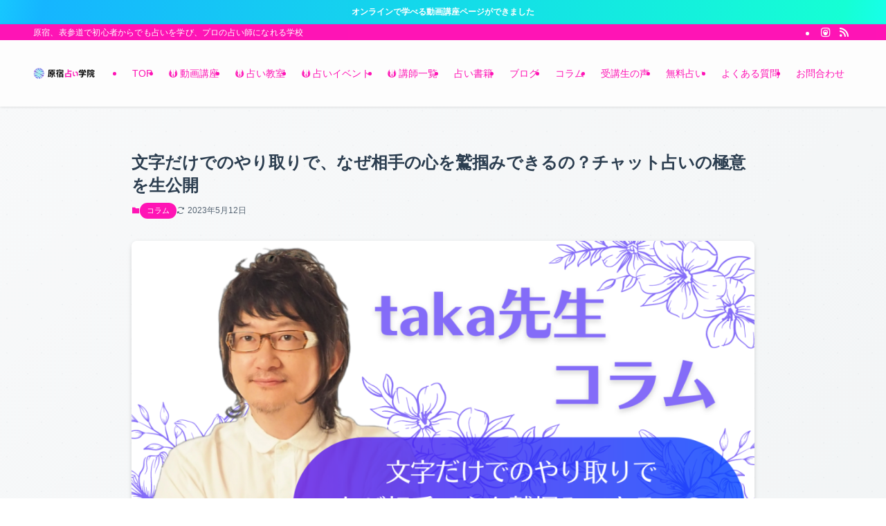

--- FILE ---
content_type: text/html; charset=UTF-8
request_url: https://harajuku-uranai.com/%E6%96%87%E5%AD%97%E3%81%A0%E3%81%91%E3%81%A7%E3%81%AE%E3%82%84%E3%82%8A%E5%8F%96%E3%82%8A%E3%81%A7%E3%80%81%E3%81%AA%E3%81%9C%E7%9B%B8%E6%89%8B%E3%81%AE%E5%BF%83%E3%82%92%E9%B7%B2%E6%8E%B4%E3%81%BF/
body_size: 108940
content:
<!DOCTYPE html>
<html lang="ja" data-loaded="false" data-scrolled="false" data-spmenu="closed">
<head>
<meta charset="utf-8">
<meta name="format-detection" content="telephone=no">
<meta http-equiv="X-UA-Compatible" content="IE=edge">
<meta name="viewport" content="width=device-width, viewport-fit=cover">
<title>文字だけでのやり取りで、なぜ相手の心を鷲掴みできるの？チャット占いの極意を生公開 | 原宿占い学院</title>
<meta name='robots' content='max-image-preview:large' />
<link rel='dns-prefetch' href='//webfonts.sakura.ne.jp' />
<link rel='dns-prefetch' href='//fonts.googleapis.com' />
<link rel="alternate" type="application/rss+xml" title="原宿占い学院 &raquo; フィード" href="https://harajuku-uranai.com/feed/" />
<link rel="alternate" type="application/rss+xml" title="原宿占い学院 &raquo; コメントフィード" href="https://harajuku-uranai.com/comments/feed/" />
<link rel="alternate" type="application/rss+xml" title="原宿占い学院 &raquo; 文字だけでのやり取りで、なぜ相手の心を鷲掴みできるの？チャット占いの極意を生公開 のコメントのフィード" href="https://harajuku-uranai.com/%e6%96%87%e5%ad%97%e3%81%a0%e3%81%91%e3%81%a7%e3%81%ae%e3%82%84%e3%82%8a%e5%8f%96%e3%82%8a%e3%81%a7%e3%80%81%e3%81%aa%e3%81%9c%e7%9b%b8%e6%89%8b%e3%81%ae%e5%bf%83%e3%82%92%e9%b7%b2%e6%8e%b4%e3%81%bf/feed/" />

<!-- SEO SIMPLE PACK 3.6.2 -->
<meta name="description" content="　今月27日には、チャット占いのzoomセミナーがあります。「プロでも知らない！相談者の心をわしづかみにする秘密のテクニック」をぼくが直接おしえます。これからの時代、チャット占いが主流になります。その理由は、たくさんのメリットがあるから。">
<meta name="keywords" content="陰陽五行,紫微斗数,四柱推命,九星気学,タロット,ルノルマンカード,数秘術,姓名判断,占い,占術,東洋,西洋,オンライン講座,無料,講座,動画,売れる占い師,占い師,ブログ,伝える力,宿命,学ぶ,学校,わかりやすい,簡単,初心者">
<link rel="canonical" href="https://harajuku-uranai.com/%e6%96%87%e5%ad%97%e3%81%a0%e3%81%91%e3%81%a7%e3%81%ae%e3%82%84%e3%82%8a%e5%8f%96%e3%82%8a%e3%81%a7%e3%80%81%e3%81%aa%e3%81%9c%e7%9b%b8%e6%89%8b%e3%81%ae%e5%bf%83%e3%82%92%e9%b7%b2%e6%8e%b4%e3%81%bf/">
<meta property="og:locale" content="ja_JP">
<meta property="og:type" content="article">
<meta property="og:image" content="https://harajuku-uranai.com/wp-content/uploads/2023/05/taka先生コラム　サムネ1-1.png">
<meta property="og:title" content="文字だけでのやり取りで、なぜ相手の心を鷲掴みできるの？チャット占いの極意を生公開 | 原宿占い学院">
<meta property="og:description" content="　今月27日には、チャット占いのzoomセミナーがあります。「プロでも知らない！相談者の心をわしづかみにする秘密のテクニック」をぼくが直接おしえます。これからの時代、チャット占いが主流になります。その理由は、たくさんのメリットがあるから。">
<meta property="og:url" content="https://harajuku-uranai.com/%e6%96%87%e5%ad%97%e3%81%a0%e3%81%91%e3%81%a7%e3%81%ae%e3%82%84%e3%82%8a%e5%8f%96%e3%82%8a%e3%81%a7%e3%80%81%e3%81%aa%e3%81%9c%e7%9b%b8%e6%89%8b%e3%81%ae%e5%bf%83%e3%82%92%e9%b7%b2%e6%8e%b4%e3%81%bf/">
<meta property="og:site_name" content="原宿占い学院">
<meta name="twitter:card" content="summary">
<!-- Google Analytics (gtag.js) -->
<script async src="https://www.googletagmanager.com/gtag/js?id=G-QKLER9H9W0"></script>
<script>
	window.dataLayer = window.dataLayer || [];
	function gtag(){dataLayer.push(arguments);}
	gtag("js", new Date());
	gtag("config", "G-QKLER9H9W0");
</script>
	<!-- / SEO SIMPLE PACK -->

<style id='wp-img-auto-sizes-contain-inline-css' type='text/css'>
img:is([sizes=auto i],[sizes^="auto," i]){contain-intrinsic-size:3000px 1500px}
/*# sourceURL=wp-img-auto-sizes-contain-inline-css */
</style>
<link rel='stylesheet' id='font-awesome-all-css' href='https://harajuku-uranai.com/wp-content/themes/swell/assets/font-awesome/v6/css/all.min.css?ver=2.16.0' type='text/css' media='all' />
<style id='wp-block-library-inline-css' type='text/css'>
:root{--wp-block-synced-color:#7a00df;--wp-block-synced-color--rgb:122,0,223;--wp-bound-block-color:var(--wp-block-synced-color);--wp-editor-canvas-background:#ddd;--wp-admin-theme-color:#007cba;--wp-admin-theme-color--rgb:0,124,186;--wp-admin-theme-color-darker-10:#006ba1;--wp-admin-theme-color-darker-10--rgb:0,107,160.5;--wp-admin-theme-color-darker-20:#005a87;--wp-admin-theme-color-darker-20--rgb:0,90,135;--wp-admin-border-width-focus:2px}@media (min-resolution:192dpi){:root{--wp-admin-border-width-focus:1.5px}}.wp-element-button{cursor:pointer}:root .has-very-light-gray-background-color{background-color:#eee}:root .has-very-dark-gray-background-color{background-color:#313131}:root .has-very-light-gray-color{color:#eee}:root .has-very-dark-gray-color{color:#313131}:root .has-vivid-green-cyan-to-vivid-cyan-blue-gradient-background{background:linear-gradient(135deg,#00d084,#0693e3)}:root .has-purple-crush-gradient-background{background:linear-gradient(135deg,#34e2e4,#4721fb 50%,#ab1dfe)}:root .has-hazy-dawn-gradient-background{background:linear-gradient(135deg,#faaca8,#dad0ec)}:root .has-subdued-olive-gradient-background{background:linear-gradient(135deg,#fafae1,#67a671)}:root .has-atomic-cream-gradient-background{background:linear-gradient(135deg,#fdd79a,#004a59)}:root .has-nightshade-gradient-background{background:linear-gradient(135deg,#330968,#31cdcf)}:root .has-midnight-gradient-background{background:linear-gradient(135deg,#020381,#2874fc)}:root{--wp--preset--font-size--normal:16px;--wp--preset--font-size--huge:42px}.has-regular-font-size{font-size:1em}.has-larger-font-size{font-size:2.625em}.has-normal-font-size{font-size:var(--wp--preset--font-size--normal)}.has-huge-font-size{font-size:var(--wp--preset--font-size--huge)}.has-text-align-center{text-align:center}.has-text-align-left{text-align:left}.has-text-align-right{text-align:right}.has-fit-text{white-space:nowrap!important}#end-resizable-editor-section{display:none}.aligncenter{clear:both}.items-justified-left{justify-content:flex-start}.items-justified-center{justify-content:center}.items-justified-right{justify-content:flex-end}.items-justified-space-between{justify-content:space-between}.screen-reader-text{border:0;clip-path:inset(50%);height:1px;margin:-1px;overflow:hidden;padding:0;position:absolute;width:1px;word-wrap:normal!important}.screen-reader-text:focus{background-color:#ddd;clip-path:none;color:#444;display:block;font-size:1em;height:auto;left:5px;line-height:normal;padding:15px 23px 14px;text-decoration:none;top:5px;width:auto;z-index:100000}html :where(.has-border-color){border-style:solid}html :where([style*=border-top-color]){border-top-style:solid}html :where([style*=border-right-color]){border-right-style:solid}html :where([style*=border-bottom-color]){border-bottom-style:solid}html :where([style*=border-left-color]){border-left-style:solid}html :where([style*=border-width]){border-style:solid}html :where([style*=border-top-width]){border-top-style:solid}html :where([style*=border-right-width]){border-right-style:solid}html :where([style*=border-bottom-width]){border-bottom-style:solid}html :where([style*=border-left-width]){border-left-style:solid}html :where(img[class*=wp-image-]){height:auto;max-width:100%}:where(figure){margin:0 0 1em}html :where(.is-position-sticky){--wp-admin--admin-bar--position-offset:var(--wp-admin--admin-bar--height,0px)}@media screen and (max-width:600px){html :where(.is-position-sticky){--wp-admin--admin-bar--position-offset:0px}}

/*# sourceURL=wp-block-library-inline-css */
</style><style id='wp-block-image-inline-css' type='text/css'>
.wp-block-image>a,.wp-block-image>figure>a{display:inline-block}.wp-block-image img{box-sizing:border-box;height:auto;max-width:100%;vertical-align:bottom}@media not (prefers-reduced-motion){.wp-block-image img.hide{visibility:hidden}.wp-block-image img.show{animation:show-content-image .4s}}.wp-block-image[style*=border-radius] img,.wp-block-image[style*=border-radius]>a{border-radius:inherit}.wp-block-image.has-custom-border img{box-sizing:border-box}.wp-block-image.aligncenter{text-align:center}.wp-block-image.alignfull>a,.wp-block-image.alignwide>a{width:100%}.wp-block-image.alignfull img,.wp-block-image.alignwide img{height:auto;width:100%}.wp-block-image .aligncenter,.wp-block-image .alignleft,.wp-block-image .alignright,.wp-block-image.aligncenter,.wp-block-image.alignleft,.wp-block-image.alignright{display:table}.wp-block-image .aligncenter>figcaption,.wp-block-image .alignleft>figcaption,.wp-block-image .alignright>figcaption,.wp-block-image.aligncenter>figcaption,.wp-block-image.alignleft>figcaption,.wp-block-image.alignright>figcaption{caption-side:bottom;display:table-caption}.wp-block-image .alignleft{float:left;margin:.5em 1em .5em 0}.wp-block-image .alignright{float:right;margin:.5em 0 .5em 1em}.wp-block-image .aligncenter{margin-left:auto;margin-right:auto}.wp-block-image :where(figcaption){margin-bottom:1em;margin-top:.5em}.wp-block-image.is-style-circle-mask img{border-radius:9999px}@supports ((-webkit-mask-image:none) or (mask-image:none)) or (-webkit-mask-image:none){.wp-block-image.is-style-circle-mask img{border-radius:0;-webkit-mask-image:url('data:image/svg+xml;utf8,<svg viewBox="0 0 100 100" xmlns="http://www.w3.org/2000/svg"><circle cx="50" cy="50" r="50"/></svg>');mask-image:url('data:image/svg+xml;utf8,<svg viewBox="0 0 100 100" xmlns="http://www.w3.org/2000/svg"><circle cx="50" cy="50" r="50"/></svg>');mask-mode:alpha;-webkit-mask-position:center;mask-position:center;-webkit-mask-repeat:no-repeat;mask-repeat:no-repeat;-webkit-mask-size:contain;mask-size:contain}}:root :where(.wp-block-image.is-style-rounded img,.wp-block-image .is-style-rounded img){border-radius:9999px}.wp-block-image figure{margin:0}.wp-lightbox-container{display:flex;flex-direction:column;position:relative}.wp-lightbox-container img{cursor:zoom-in}.wp-lightbox-container img:hover+button{opacity:1}.wp-lightbox-container button{align-items:center;backdrop-filter:blur(16px) saturate(180%);background-color:#5a5a5a40;border:none;border-radius:4px;cursor:zoom-in;display:flex;height:20px;justify-content:center;opacity:0;padding:0;position:absolute;right:16px;text-align:center;top:16px;width:20px;z-index:100}@media not (prefers-reduced-motion){.wp-lightbox-container button{transition:opacity .2s ease}}.wp-lightbox-container button:focus-visible{outline:3px auto #5a5a5a40;outline:3px auto -webkit-focus-ring-color;outline-offset:3px}.wp-lightbox-container button:hover{cursor:pointer;opacity:1}.wp-lightbox-container button:focus{opacity:1}.wp-lightbox-container button:focus,.wp-lightbox-container button:hover,.wp-lightbox-container button:not(:hover):not(:active):not(.has-background){background-color:#5a5a5a40;border:none}.wp-lightbox-overlay{box-sizing:border-box;cursor:zoom-out;height:100vh;left:0;overflow:hidden;position:fixed;top:0;visibility:hidden;width:100%;z-index:100000}.wp-lightbox-overlay .close-button{align-items:center;cursor:pointer;display:flex;justify-content:center;min-height:40px;min-width:40px;padding:0;position:absolute;right:calc(env(safe-area-inset-right) + 16px);top:calc(env(safe-area-inset-top) + 16px);z-index:5000000}.wp-lightbox-overlay .close-button:focus,.wp-lightbox-overlay .close-button:hover,.wp-lightbox-overlay .close-button:not(:hover):not(:active):not(.has-background){background:none;border:none}.wp-lightbox-overlay .lightbox-image-container{height:var(--wp--lightbox-container-height);left:50%;overflow:hidden;position:absolute;top:50%;transform:translate(-50%,-50%);transform-origin:top left;width:var(--wp--lightbox-container-width);z-index:9999999999}.wp-lightbox-overlay .wp-block-image{align-items:center;box-sizing:border-box;display:flex;height:100%;justify-content:center;margin:0;position:relative;transform-origin:0 0;width:100%;z-index:3000000}.wp-lightbox-overlay .wp-block-image img{height:var(--wp--lightbox-image-height);min-height:var(--wp--lightbox-image-height);min-width:var(--wp--lightbox-image-width);width:var(--wp--lightbox-image-width)}.wp-lightbox-overlay .wp-block-image figcaption{display:none}.wp-lightbox-overlay button{background:none;border:none}.wp-lightbox-overlay .scrim{background-color:#fff;height:100%;opacity:.9;position:absolute;width:100%;z-index:2000000}.wp-lightbox-overlay.active{visibility:visible}@media not (prefers-reduced-motion){.wp-lightbox-overlay.active{animation:turn-on-visibility .25s both}.wp-lightbox-overlay.active img{animation:turn-on-visibility .35s both}.wp-lightbox-overlay.show-closing-animation:not(.active){animation:turn-off-visibility .35s both}.wp-lightbox-overlay.show-closing-animation:not(.active) img{animation:turn-off-visibility .25s both}.wp-lightbox-overlay.zoom.active{animation:none;opacity:1;visibility:visible}.wp-lightbox-overlay.zoom.active .lightbox-image-container{animation:lightbox-zoom-in .4s}.wp-lightbox-overlay.zoom.active .lightbox-image-container img{animation:none}.wp-lightbox-overlay.zoom.active .scrim{animation:turn-on-visibility .4s forwards}.wp-lightbox-overlay.zoom.show-closing-animation:not(.active){animation:none}.wp-lightbox-overlay.zoom.show-closing-animation:not(.active) .lightbox-image-container{animation:lightbox-zoom-out .4s}.wp-lightbox-overlay.zoom.show-closing-animation:not(.active) .lightbox-image-container img{animation:none}.wp-lightbox-overlay.zoom.show-closing-animation:not(.active) .scrim{animation:turn-off-visibility .4s forwards}}@keyframes show-content-image{0%{visibility:hidden}99%{visibility:hidden}to{visibility:visible}}@keyframes turn-on-visibility{0%{opacity:0}to{opacity:1}}@keyframes turn-off-visibility{0%{opacity:1;visibility:visible}99%{opacity:0;visibility:visible}to{opacity:0;visibility:hidden}}@keyframes lightbox-zoom-in{0%{transform:translate(calc((-100vw + var(--wp--lightbox-scrollbar-width))/2 + var(--wp--lightbox-initial-left-position)),calc(-50vh + var(--wp--lightbox-initial-top-position))) scale(var(--wp--lightbox-scale))}to{transform:translate(-50%,-50%) scale(1)}}@keyframes lightbox-zoom-out{0%{transform:translate(-50%,-50%) scale(1);visibility:visible}99%{visibility:visible}to{transform:translate(calc((-100vw + var(--wp--lightbox-scrollbar-width))/2 + var(--wp--lightbox-initial-left-position)),calc(-50vh + var(--wp--lightbox-initial-top-position))) scale(var(--wp--lightbox-scale));visibility:hidden}}
/*# sourceURL=https://harajuku-uranai.com/wp-includes/blocks/image/style.min.css */
</style>
<style id='wp-block-paragraph-inline-css' type='text/css'>
.is-small-text{font-size:.875em}.is-regular-text{font-size:1em}.is-large-text{font-size:2.25em}.is-larger-text{font-size:3em}.has-drop-cap:not(:focus):first-letter{float:left;font-size:8.4em;font-style:normal;font-weight:100;line-height:.68;margin:.05em .1em 0 0;text-transform:uppercase}body.rtl .has-drop-cap:not(:focus):first-letter{float:none;margin-left:.1em}p.has-drop-cap.has-background{overflow:hidden}:root :where(p.has-background){padding:1.25em 2.375em}:where(p.has-text-color:not(.has-link-color)) a{color:inherit}p.has-text-align-left[style*="writing-mode:vertical-lr"],p.has-text-align-right[style*="writing-mode:vertical-rl"]{rotate:180deg}
/*# sourceURL=https://harajuku-uranai.com/wp-includes/blocks/paragraph/style.min.css */
</style>
<style id='global-styles-inline-css' type='text/css'>
:root{--wp--preset--aspect-ratio--square: 1;--wp--preset--aspect-ratio--4-3: 4/3;--wp--preset--aspect-ratio--3-4: 3/4;--wp--preset--aspect-ratio--3-2: 3/2;--wp--preset--aspect-ratio--2-3: 2/3;--wp--preset--aspect-ratio--16-9: 16/9;--wp--preset--aspect-ratio--9-16: 9/16;--wp--preset--color--black: #000;--wp--preset--color--cyan-bluish-gray: #abb8c3;--wp--preset--color--white: #fff;--wp--preset--color--pale-pink: #f78da7;--wp--preset--color--vivid-red: #cf2e2e;--wp--preset--color--luminous-vivid-orange: #ff6900;--wp--preset--color--luminous-vivid-amber: #fcb900;--wp--preset--color--light-green-cyan: #7bdcb5;--wp--preset--color--vivid-green-cyan: #00d084;--wp--preset--color--pale-cyan-blue: #8ed1fc;--wp--preset--color--vivid-cyan-blue: #0693e3;--wp--preset--color--vivid-purple: #9b51e0;--wp--preset--color--swl-main: var(--color_main);--wp--preset--color--swl-main-thin: var(--color_main_thin);--wp--preset--color--swl-gray: var(--color_gray);--wp--preset--color--swl-deep-01: var(--color_deep01);--wp--preset--color--swl-deep-02: var(--color_deep02);--wp--preset--color--swl-deep-03: var(--color_deep03);--wp--preset--color--swl-deep-04: var(--color_deep04);--wp--preset--color--swl-pale-01: var(--color_pale01);--wp--preset--color--swl-pale-02: var(--color_pale02);--wp--preset--color--swl-pale-03: var(--color_pale03);--wp--preset--color--swl-pale-04: var(--color_pale04);--wp--preset--gradient--vivid-cyan-blue-to-vivid-purple: linear-gradient(135deg,rgb(6,147,227) 0%,rgb(155,81,224) 100%);--wp--preset--gradient--light-green-cyan-to-vivid-green-cyan: linear-gradient(135deg,rgb(122,220,180) 0%,rgb(0,208,130) 100%);--wp--preset--gradient--luminous-vivid-amber-to-luminous-vivid-orange: linear-gradient(135deg,rgb(252,185,0) 0%,rgb(255,105,0) 100%);--wp--preset--gradient--luminous-vivid-orange-to-vivid-red: linear-gradient(135deg,rgb(255,105,0) 0%,rgb(207,46,46) 100%);--wp--preset--gradient--very-light-gray-to-cyan-bluish-gray: linear-gradient(135deg,rgb(238,238,238) 0%,rgb(169,184,195) 100%);--wp--preset--gradient--cool-to-warm-spectrum: linear-gradient(135deg,rgb(74,234,220) 0%,rgb(151,120,209) 20%,rgb(207,42,186) 40%,rgb(238,44,130) 60%,rgb(251,105,98) 80%,rgb(254,248,76) 100%);--wp--preset--gradient--blush-light-purple: linear-gradient(135deg,rgb(255,206,236) 0%,rgb(152,150,240) 100%);--wp--preset--gradient--blush-bordeaux: linear-gradient(135deg,rgb(254,205,165) 0%,rgb(254,45,45) 50%,rgb(107,0,62) 100%);--wp--preset--gradient--luminous-dusk: linear-gradient(135deg,rgb(255,203,112) 0%,rgb(199,81,192) 50%,rgb(65,88,208) 100%);--wp--preset--gradient--pale-ocean: linear-gradient(135deg,rgb(255,245,203) 0%,rgb(182,227,212) 50%,rgb(51,167,181) 100%);--wp--preset--gradient--electric-grass: linear-gradient(135deg,rgb(202,248,128) 0%,rgb(113,206,126) 100%);--wp--preset--gradient--midnight: linear-gradient(135deg,rgb(2,3,129) 0%,rgb(40,116,252) 100%);--wp--preset--font-size--small: 0.9em;--wp--preset--font-size--medium: 1.1em;--wp--preset--font-size--large: 1.25em;--wp--preset--font-size--x-large: 42px;--wp--preset--font-size--xs: 0.75em;--wp--preset--font-size--huge: 1.6em;--wp--preset--spacing--20: 0.44rem;--wp--preset--spacing--30: 0.67rem;--wp--preset--spacing--40: 1rem;--wp--preset--spacing--50: 1.5rem;--wp--preset--spacing--60: 2.25rem;--wp--preset--spacing--70: 3.38rem;--wp--preset--spacing--80: 5.06rem;--wp--preset--shadow--natural: 6px 6px 9px rgba(0, 0, 0, 0.2);--wp--preset--shadow--deep: 12px 12px 50px rgba(0, 0, 0, 0.4);--wp--preset--shadow--sharp: 6px 6px 0px rgba(0, 0, 0, 0.2);--wp--preset--shadow--outlined: 6px 6px 0px -3px rgb(255, 255, 255), 6px 6px rgb(0, 0, 0);--wp--preset--shadow--crisp: 6px 6px 0px rgb(0, 0, 0);}:where(.is-layout-flex){gap: 0.5em;}:where(.is-layout-grid){gap: 0.5em;}body .is-layout-flex{display: flex;}.is-layout-flex{flex-wrap: wrap;align-items: center;}.is-layout-flex > :is(*, div){margin: 0;}body .is-layout-grid{display: grid;}.is-layout-grid > :is(*, div){margin: 0;}:where(.wp-block-columns.is-layout-flex){gap: 2em;}:where(.wp-block-columns.is-layout-grid){gap: 2em;}:where(.wp-block-post-template.is-layout-flex){gap: 1.25em;}:where(.wp-block-post-template.is-layout-grid){gap: 1.25em;}.has-black-color{color: var(--wp--preset--color--black) !important;}.has-cyan-bluish-gray-color{color: var(--wp--preset--color--cyan-bluish-gray) !important;}.has-white-color{color: var(--wp--preset--color--white) !important;}.has-pale-pink-color{color: var(--wp--preset--color--pale-pink) !important;}.has-vivid-red-color{color: var(--wp--preset--color--vivid-red) !important;}.has-luminous-vivid-orange-color{color: var(--wp--preset--color--luminous-vivid-orange) !important;}.has-luminous-vivid-amber-color{color: var(--wp--preset--color--luminous-vivid-amber) !important;}.has-light-green-cyan-color{color: var(--wp--preset--color--light-green-cyan) !important;}.has-vivid-green-cyan-color{color: var(--wp--preset--color--vivid-green-cyan) !important;}.has-pale-cyan-blue-color{color: var(--wp--preset--color--pale-cyan-blue) !important;}.has-vivid-cyan-blue-color{color: var(--wp--preset--color--vivid-cyan-blue) !important;}.has-vivid-purple-color{color: var(--wp--preset--color--vivid-purple) !important;}.has-black-background-color{background-color: var(--wp--preset--color--black) !important;}.has-cyan-bluish-gray-background-color{background-color: var(--wp--preset--color--cyan-bluish-gray) !important;}.has-white-background-color{background-color: var(--wp--preset--color--white) !important;}.has-pale-pink-background-color{background-color: var(--wp--preset--color--pale-pink) !important;}.has-vivid-red-background-color{background-color: var(--wp--preset--color--vivid-red) !important;}.has-luminous-vivid-orange-background-color{background-color: var(--wp--preset--color--luminous-vivid-orange) !important;}.has-luminous-vivid-amber-background-color{background-color: var(--wp--preset--color--luminous-vivid-amber) !important;}.has-light-green-cyan-background-color{background-color: var(--wp--preset--color--light-green-cyan) !important;}.has-vivid-green-cyan-background-color{background-color: var(--wp--preset--color--vivid-green-cyan) !important;}.has-pale-cyan-blue-background-color{background-color: var(--wp--preset--color--pale-cyan-blue) !important;}.has-vivid-cyan-blue-background-color{background-color: var(--wp--preset--color--vivid-cyan-blue) !important;}.has-vivid-purple-background-color{background-color: var(--wp--preset--color--vivid-purple) !important;}.has-black-border-color{border-color: var(--wp--preset--color--black) !important;}.has-cyan-bluish-gray-border-color{border-color: var(--wp--preset--color--cyan-bluish-gray) !important;}.has-white-border-color{border-color: var(--wp--preset--color--white) !important;}.has-pale-pink-border-color{border-color: var(--wp--preset--color--pale-pink) !important;}.has-vivid-red-border-color{border-color: var(--wp--preset--color--vivid-red) !important;}.has-luminous-vivid-orange-border-color{border-color: var(--wp--preset--color--luminous-vivid-orange) !important;}.has-luminous-vivid-amber-border-color{border-color: var(--wp--preset--color--luminous-vivid-amber) !important;}.has-light-green-cyan-border-color{border-color: var(--wp--preset--color--light-green-cyan) !important;}.has-vivid-green-cyan-border-color{border-color: var(--wp--preset--color--vivid-green-cyan) !important;}.has-pale-cyan-blue-border-color{border-color: var(--wp--preset--color--pale-cyan-blue) !important;}.has-vivid-cyan-blue-border-color{border-color: var(--wp--preset--color--vivid-cyan-blue) !important;}.has-vivid-purple-border-color{border-color: var(--wp--preset--color--vivid-purple) !important;}.has-vivid-cyan-blue-to-vivid-purple-gradient-background{background: var(--wp--preset--gradient--vivid-cyan-blue-to-vivid-purple) !important;}.has-light-green-cyan-to-vivid-green-cyan-gradient-background{background: var(--wp--preset--gradient--light-green-cyan-to-vivid-green-cyan) !important;}.has-luminous-vivid-amber-to-luminous-vivid-orange-gradient-background{background: var(--wp--preset--gradient--luminous-vivid-amber-to-luminous-vivid-orange) !important;}.has-luminous-vivid-orange-to-vivid-red-gradient-background{background: var(--wp--preset--gradient--luminous-vivid-orange-to-vivid-red) !important;}.has-very-light-gray-to-cyan-bluish-gray-gradient-background{background: var(--wp--preset--gradient--very-light-gray-to-cyan-bluish-gray) !important;}.has-cool-to-warm-spectrum-gradient-background{background: var(--wp--preset--gradient--cool-to-warm-spectrum) !important;}.has-blush-light-purple-gradient-background{background: var(--wp--preset--gradient--blush-light-purple) !important;}.has-blush-bordeaux-gradient-background{background: var(--wp--preset--gradient--blush-bordeaux) !important;}.has-luminous-dusk-gradient-background{background: var(--wp--preset--gradient--luminous-dusk) !important;}.has-pale-ocean-gradient-background{background: var(--wp--preset--gradient--pale-ocean) !important;}.has-electric-grass-gradient-background{background: var(--wp--preset--gradient--electric-grass) !important;}.has-midnight-gradient-background{background: var(--wp--preset--gradient--midnight) !important;}.has-small-font-size{font-size: var(--wp--preset--font-size--small) !important;}.has-medium-font-size{font-size: var(--wp--preset--font-size--medium) !important;}.has-large-font-size{font-size: var(--wp--preset--font-size--large) !important;}.has-x-large-font-size{font-size: var(--wp--preset--font-size--x-large) !important;}
/*# sourceURL=global-styles-inline-css */
</style>

<link rel='stylesheet' id='swell-icons-css' href='https://harajuku-uranai.com/wp-content/themes/swell/build/css/swell-icons.css?ver=2.16.0' type='text/css' media='all' />
<link rel='stylesheet' id='main_style-css' href='https://harajuku-uranai.com/wp-content/themes/swell/build/css/main.css?ver=2.16.0' type='text/css' media='all' />
<link rel='stylesheet' id='swell_blocks-css' href='https://harajuku-uranai.com/wp-content/themes/swell/build/css/blocks.css?ver=2.16.0' type='text/css' media='all' />
<style id='swell_custom-inline-css' type='text/css'>
:root{--swl-fz--content:3.8vw;--swl-font_family:"游ゴシック体", "Yu Gothic", YuGothic, "Hiragino Kaku Gothic ProN", "Hiragino Sans", Meiryo, sans-serif;--swl-font_weight:500;--color_main:#ff14b5;--color_text:#333;--color_link:#8224e3;--color_htag:#ffffff;--color_bg:#fdfdfd;--color_gradient1:#d8ffff;--color_gradient2:#87e7ff;--color_main_thin:rgba(255, 25, 226, 0.05 );--color_main_dark:rgba(191, 15, 136, 1 );--color_list_check:#ff14b5;--color_list_num:#14b5ff;--color_list_good:#5f14ff;--color_list_triangle:#f4e03a;--color_list_bad:#ff143f;--color_faq_q:#ff14b5;--color_faq_a:#14b5ff;--color_icon_good:#3cd250;--color_icon_good_bg:#ecffe9;--color_icon_bad:#4b73eb;--color_icon_bad_bg:#eafaff;--color_icon_info:#ff14b5;--color_icon_info_bg:#ffe8f6;--color_icon_announce:#ffa537;--color_icon_announce_bg:#fff5f0;--color_icon_pen:#7a7a7a;--color_icon_pen_bg:#f7f7f7;--color_icon_book:#787364;--color_icon_book_bg:#f8f6ef;--color_icon_point:#ff14b5;--color_icon_check:#14ff5f;--color_icon_batsu:#d414ff;--color_icon_hatena:#14b5ff;--color_icon_caution:#b5ff14;--color_icon_memo:#84878a;--color_deep01:#ff14b5;--color_deep02:#14b5ff;--color_deep03:#3fff14;--color_deep04:#5f14ff;--color_pale01:#ffbfe8;--color_pale02:#b5e1ff;--color_pale03:#c0ffb2;--color_pale04:#c5aaff;--color_mark_blue:#a3e1ff;--color_mark_green:#14ff5f;--color_mark_yellow:#aeff00;--color_mark_orange:#ffb7c4;--border01:solid 1px var(--color_main);--border02:double 4px var(--color_main);--border03:dashed 2px var(--color_main);--border04:solid 4px var(--color_main);--card_posts_thumb_ratio:56.25%;--list_posts_thumb_ratio:61.805%;--big_posts_thumb_ratio:56.25%;--thumb_posts_thumb_ratio:61.805%;--blogcard_thumb_ratio:56.25%;--color_header_bg:#fdfdfd;--color_header_text:#ff14b5;--color_footer_bg:#ff14b5;--color_footer_text:#333;--container_size:1200px;--article_size:900px;--logo_size_sp:60px;--logo_size_pc:64px;--logo_size_pcfix:48px;}.swl-cell-bg[data-icon="doubleCircle"]{--cell-icon-color:#ffc977}.swl-cell-bg[data-icon="circle"]{--cell-icon-color:#94e29c}.swl-cell-bg[data-icon="triangle"]{--cell-icon-color:#eeda2f}.swl-cell-bg[data-icon="close"]{--cell-icon-color:#ec9191}.swl-cell-bg[data-icon="hatena"]{--cell-icon-color:#93c9da}.swl-cell-bg[data-icon="check"]{--cell-icon-color:#94e29c}.swl-cell-bg[data-icon="line"]{--cell-icon-color:#9b9b9b}.cap_box[data-colset="col1"]{--capbox-color:#ff14b5;--capbox-color--bg:#ffedf8}.cap_box[data-colset="col2"]{--capbox-color:#14b5ff;--capbox-color--bg:#e2f4ff}.cap_box[data-colset="col3"]{--capbox-color:#3fff14;--capbox-color--bg:#efffed}.red_{--the-btn-color:#ff14b5;--the-btn-color2:#ffbc49;--the-solid-shadow: rgba(191, 15, 136, 1 )}.blue_{--the-btn-color:#14b5ff;--the-btn-color2:#35eaff;--the-solid-shadow: rgba(15, 136, 191, 1 )}.green_{--the-btn-color:#b5ff14;--the-btn-color2:#7bf7bd;--the-solid-shadow: rgba(136, 191, 15, 1 )}.is-style-btn_normal,.is-style-btn_shiny{--the-btn-bg: linear-gradient(100deg,var(--the-btn-color) 0%,var(--the-btn-color2) 100%)}.is-style-btn_normal{--the-btn-radius:4px}.is-style-btn_solid{--the-btn-radius:4px}.is-style-btn_shiny{--the-btn-radius:4px}.is-style-btn_line{--the-btn-radius:4px}.post_content blockquote{padding:1.5em 2em 1.5em 3em}.post_content blockquote::before{content:"";display:block;width:5px;height:calc(100% - 3em);top:1.5em;left:1.5em;border-left:solid 1px rgba(180,180,180,.75);border-right:solid 1px rgba(180,180,180,.75);}.mark_blue{background:repeating-linear-gradient(-45deg,var(--color_mark_blue),var(--color_mark_blue) 2px,transparent 2px,transparent 4px) no-repeat 0 .75em}.mark_green{background:repeating-linear-gradient(-45deg,var(--color_mark_green),var(--color_mark_green) 2px,transparent 2px,transparent 4px) no-repeat 0 .75em}.mark_yellow{background:repeating-linear-gradient(-45deg,var(--color_mark_yellow),var(--color_mark_yellow) 2px,transparent 2px,transparent 4px) no-repeat 0 .75em}.mark_orange{background:repeating-linear-gradient(-45deg,var(--color_mark_orange),var(--color_mark_orange) 2px,transparent 2px,transparent 4px) no-repeat 0 .75em}[class*="is-style-icon_"]{color:#333;border-width:0}[class*="is-style-big_icon_"]{border-width:2px;border-style:solid}[data-col="gray"] .c-balloon__text{background:#f7f7f7;border-color:#ccc}[data-col="gray"] .c-balloon__before{border-right-color:#f7f7f7}[data-col="green"] .c-balloon__text{background:#edfff2;border-color:#14ff5f}[data-col="green"] .c-balloon__before{border-right-color:#edfff2}[data-col="blue"] .c-balloon__text{background:#e8f6ff;border-color:#14b5ff}[data-col="blue"] .c-balloon__before{border-right-color:#e8f6ff}[data-col="red"] .c-balloon__text{background:#fff4fb;border-color:#ff14b5}[data-col="red"] .c-balloon__before{border-right-color:#fff4fb}[data-col="yellow"] .c-balloon__text{background:#f6ffe8;border-color:#b5ff14}[data-col="yellow"] .c-balloon__before{border-right-color:#f6ffe8}.-type-list2 .p-postList__body::after,.-type-big .p-postList__body::after{content: "READ MORE »";}.c-postThumb__cat{background-color:#ff14b5;color:#fff;background-image: repeating-linear-gradient(-45deg,rgba(255,255,255,.1),rgba(255,255,255,.1) 6px,transparent 6px,transparent 12px)}.post_content h2:where(:not([class^="swell-block-"]):not(.faq_q):not(.p-postList__title)){background:var(--color_htag);padding:.75em 1em;color:#fff}.post_content h2:where(:not([class^="swell-block-"]):not(.faq_q):not(.p-postList__title))::before{position:absolute;display:block;pointer-events:none;content:"";top:-4px;left:0;width:100%;height:calc(100% + 4px);box-sizing:content-box;border-top:solid 2px var(--color_htag);border-bottom:solid 2px var(--color_htag)}.post_content h3:where(:not([class^="swell-block-"]):not(.faq_q):not(.p-postList__title)){padding:0 .5em .5em}.post_content h3:where(:not([class^="swell-block-"]):not(.faq_q):not(.p-postList__title))::before{content:"";width:100%;height:2px;background: repeating-linear-gradient(90deg, var(--color_htag) 0%, var(--color_htag) 29.3%, rgba(150,150,150,.2) 29.3%, rgba(150,150,150,.2) 100%)}.post_content h4:where(:not([class^="swell-block-"]):not(.faq_q):not(.p-postList__title)){padding:0 0 0 16px;border-left:solid 2px var(--color_htag)}.l-footer__widgetArea{background:#b5ff14}.l-header{box-shadow: 0 1px 4px rgba(0,0,0,.12)}.l-header__bar{color:#fff;background:var(--color_main)}.l-header__menuBtn{order:1}.l-header__customBtn{order:3}.c-gnav a::after{background:var(--color_main);width:100%;height:2px;transform:scaleX(0)}.p-spHeadMenu .menu-item.-current{border-bottom-color:var(--color_main)}.c-gnav > li:hover > a::after,.c-gnav > .-current > a::after{transform: scaleX(1)}.c-gnav .sub-menu{color:#333;background:#fff}.l-fixHeader::before{opacity:0.8}.c-infoBar{color:#fff;background-image:repeating-linear-gradient(100deg,rgba(22, 199, 255, 1 ) 0,#14b5ff 5%,#14ffd4 95%,rgba(22, 255, 233, 1 ) 100%)}.c-infoBar__text{font-size:3vw}.c-infoBar__btn{background-color:var(--color_main) !important}#pagetop{border-radius:50%}#before_footer_widget{margin-bottom:0}.c-widget__title.-spmenu{padding:.5em .75em;border-radius:var(--swl-radius--2, 0px);background:var(--color_main);color:#fff;}.c-widget__title.-footer{padding:.5em}.c-widget__title.-footer::before{content:"";bottom:0;left:0;width:40%;z-index:1;background:var(--color_main)}.c-widget__title.-footer::after{content:"";bottom:0;left:0;width:100%;background:var(--color_border)}.c-secTitle{border-left:solid 2px var(--color_main);padding:0em .75em}.p-spMenu{color:#ff14b5}.p-spMenu__inner::before{background:#ffffff;opacity:0.7}.p-spMenu__overlay{background:#000;opacity:0.6}[class*="page-numbers"]{border-radius:50%;margin:4px;color:var(--color_main);border: solid 1px var(--color_main)}a{text-decoration: none}.l-topTitleArea.c-filterLayer::before{background-color:#000;opacity:0.2;content:""}.p-toc__list.is-style-index li::before{color:var(--color_main)}@media screen and (min-width: 960px){:root{}}@media screen and (max-width: 959px){:root{}.l-header__logo{order:2;text-align:center}}@media screen and (min-width: 600px){:root{--swl-fz--content:15px;}.c-infoBar__text{font-size:12px}}@media screen and (max-width: 599px){:root{}}@media (min-width: 1108px) {.alignwide{left:-100px;width:calc(100% + 200px);}}@media (max-width: 1108px) {.-sidebar-off .swell-block-fullWide__inner.l-container .alignwide{left:0px;width:100%;}}.l-fixHeader .l-fixHeader__gnav{order:0}[data-scrolled=true] .l-fixHeader[data-ready]{opacity:1;-webkit-transform:translateY(0)!important;transform:translateY(0)!important;visibility:visible}.-body-solid .l-fixHeader{box-shadow:0 2px 4px var(--swl-color_shadow)}.l-fixHeader__inner{align-items:stretch;color:var(--color_header_text);display:flex;padding-bottom:0;padding-top:0;position:relative;z-index:1}.l-fixHeader__logo{align-items:center;display:flex;line-height:1;margin-right:24px;order:0;padding:16px 0}.c-infoBar{overflow:hidden;position:relative;width:100%}.c-infoBar.-bg-stripe:before{background-image:repeating-linear-gradient(-45deg,#fff 0 6px,transparent 6px 12px);content:"";display:block;opacity:.1}.c-infoBar__link{text-decoration:none;z-index:0}.c-infoBar__link,.c-infoBar__text{color:inherit;display:block;position:relative}.c-infoBar__text{font-weight:700;padding:8px 0;z-index:1}.c-infoBar__text.-flow-on{-webkit-animation:flowing_text 12s linear infinite;animation:flowing_text 12s linear infinite;-webkit-animation-duration:12s;animation-duration:12s;text-align:left;-webkit-transform:translateX(100%);transform:translateX(100%);white-space:nowrap}.c-infoBar__text.-flow-off{align-items:center;display:flex;flex-wrap:wrap;justify-content:center;text-align:center}.c-infoBar__btn{border-radius:40px;box-shadow:0 2px 4px var(--swl-color_shadow);color:#fff;display:block;font-size:.95em;line-height:2;margin-left:1em;min-width:1em;padding:0 1em;text-decoration:none;width:auto}@media (min-width:960px){.c-infoBar__text.-flow-on{-webkit-animation-duration:20s;animation-duration:20s}}@media (min-width:1200px){.c-infoBar__text.-flow-on{-webkit-animation-duration:24s;animation-duration:24s}}@media (min-width:1600px){.c-infoBar__text.-flow-on{-webkit-animation-duration:30s;animation-duration:30s}}.is-style-btn_normal a,.is-style-btn_shiny a{box-shadow:var(--swl-btn_shadow)}.c-shareBtns__btn,.is-style-balloon>.c-tabList .c-tabList__button,.p-snsCta,[class*=page-numbers]{box-shadow:var(--swl-box_shadow)}.p-articleThumb__img,.p-articleThumb__youtube{box-shadow:var(--swl-img_shadow)}.p-pickupBanners__item .c-bannerLink,.p-postList__thumb{box-shadow:0 2px 8px rgba(0,0,0,.1),0 4px 4px -4px rgba(0,0,0,.1)}.p-postList.-w-ranking li:before{background-image:repeating-linear-gradient(-45deg,hsla(0,0%,100%,.1),hsla(0,0%,100%,.1) 6px,transparent 0,transparent 12px);box-shadow:1px 1px 4px rgba(0,0,0,.2)}:root{--swl-radius--2:2px;--swl-radius--4:4px;--swl-radius--8:8px}.c-categoryList__link,.c-tagList__link,.tag-cloud-link{border-radius:16px;padding:6px 10px}.-related .p-postList__thumb,.is-style-bg_gray,.is-style-bg_main,.is-style-bg_main_thin,.is-style-bg_stripe,.is-style-border_dg,.is-style-border_dm,.is-style-border_sg,.is-style-border_sm,.is-style-dent_box,.is-style-note_box,.is-style-stitch,[class*=is-style-big_icon_],input[type=number],input[type=text],textarea{border-radius:4px}.-ps-style-img .p-postList__link,.-type-thumb .p-postList__link,.p-postList__thumb{border-radius:12px;overflow:hidden;z-index:0}.c-widget .-type-list.-w-ranking .p-postList__item:before{border-radius:16px;left:2px;top:2px}.c-widget .-type-card.-w-ranking .p-postList__item:before{border-radius:0 0 4px 4px}.c-postThumb__cat{border-radius:16px;margin:.5em;padding:0 8px}.cap_box_ttl{border-radius:2px 2px 0 0}.cap_box_content{border-radius:0 0 2px 2px}.cap_box.is-style-small_ttl .cap_box_content{border-radius:0 2px 2px 2px}.cap_box.is-style-inner .cap_box_content,.cap_box.is-style-onborder_ttl .cap_box_content,.cap_box.is-style-onborder_ttl2 .cap_box_content,.cap_box.is-style-onborder_ttl2 .cap_box_ttl,.cap_box.is-style-shadow{border-radius:2px}.is-style-more_btn a,.p-postList__body:after,.submit{border-radius:40px}@media (min-width:960px){#sidebar .-type-list .p-postList__thumb{border-radius:8px}}@media not all and (min-width:960px){.-ps-style-img .p-postList__link,.-type-thumb .p-postList__link,.p-postList__thumb{border-radius:8px}}.l-header__bar{position:relative;width:100%}.l-header__bar .c-catchphrase{color:inherit;font-size:12px;letter-spacing:var(--swl-letter_spacing,.2px);line-height:14px;margin-right:auto;overflow:hidden;padding:4px 0;white-space:nowrap;width:50%}.l-header__bar .c-iconList .c-iconList__link{margin:0;padding:4px 6px}.l-header__barInner{align-items:center;display:flex;justify-content:flex-end}.p-spHeadMenu{text-align:center}.p-spHeadMenu .sub-menu{display:none}.p-spHeadMenu .menu-item{-webkit-backface-visibility:hidden;backface-visibility:hidden;border-bottom:2px solid transparent;flex-shrink:0;font-size:12px;height:36px;padding:0;width:auto}.p-spHeadMenu .menu-item.-current{border-bottom-color:currentcolor}.p-spHeadMenu a{display:block;line-height:36px;padding:0 12px;text-decoration:none}.l-header__spNav.swiper:not(.swiper-initialized) .p-spHeadMenu{visibility:hidden}.l-header__spNav a{color:var(--color_header_text)}.l-header__spNav[data-loop="0"] .p-spHeadMenu{display:flex;overflow-x:auto}.l-header__spNav[data-loop="0"] .menu-item:first-child{margin-left:auto}.l-header__spNav[data-loop="0"] .menu-item:last-child{margin-right:auto}@media (min-width:960px){.l-header__spNav{display:none}}@media (min-width:960px){.-series .l-header__inner{align-items:stretch;display:flex}.-series .l-header__logo{align-items:center;display:flex;flex-wrap:wrap;margin-right:24px;padding:16px 0}.-series .l-header__logo .c-catchphrase{font-size:13px;padding:4px 0}.-series .c-headLogo{margin-right:16px}.-series-right .l-header__inner{justify-content:space-between}.-series-right .c-gnavWrap{margin-left:auto}.-series-right .w-header{margin-left:12px}.-series-left .w-header{margin-left:auto}}@media (min-width:960px) and (min-width:600px){.-series .c-headLogo{max-width:400px}}.c-submenuToggleBtn:after{content:"";height:100%;left:0;position:absolute;top:0;width:100%;z-index:0}.c-submenuToggleBtn{cursor:pointer;display:block;height:2em;line-height:2;position:absolute;right:8px;text-align:center;top:50%;-webkit-transform:translateY(-50%);transform:translateY(-50%);width:2em;z-index:1}.c-submenuToggleBtn:before{content:"\e910";display:inline-block;font-family:icomoon;font-size:14px;transition:-webkit-transform .25s;transition:transform .25s;transition:transform .25s,-webkit-transform .25s}.c-submenuToggleBtn:after{border:1px solid;opacity:.15;transition:background-color .25s}.c-submenuToggleBtn.is-opened:before{-webkit-transform:rotate(-180deg);transform:rotate(-180deg)}.widget_categories>ul>.cat-item>a,.wp-block-categories-list>li>a{padding-left:1.75em}.c-listMenu a{padding:.75em .5em;position:relative}.c-gnav .sub-menu a:not(:last-child),.c-listMenu a:not(:last-child){padding-right:40px}.c-gnav .sub-menu .sub-menu{box-shadow:none}.c-gnav .sub-menu .sub-menu,.c-listMenu .children,.c-listMenu .sub-menu{height:0;margin:0;opacity:0;overflow:hidden;position:relative;transition:.25s}.c-gnav .sub-menu .sub-menu.is-opened,.c-listMenu .children.is-opened,.c-listMenu .sub-menu.is-opened{height:auto;opacity:1;visibility:visible}.c-gnav .sub-menu .sub-menu a,.c-listMenu .children a,.c-listMenu .sub-menu a{font-size:.9em;padding-left:1.5em}.c-gnav .sub-menu .sub-menu ul a,.c-listMenu .children ul a,.c-listMenu .sub-menu ul a{padding-left:2.25em}@media (min-width:600px){.c-submenuToggleBtn{height:28px;line-height:28px;transition:background-color .25s;width:28px}}@media (min-width:960px){.c-submenuToggleBtn:hover:after{background-color:currentcolor}}:root{--color_content_bg:var(--color_bg);}.c-shareBtns__btn:not(:hover){background:none}.-fix .c-shareBtns__btn:not(:hover){background:#fff}.c-shareBtns__btn:not(:hover) .c-shareBtns__icon{color:inherit}.c-shareBtns__list{padding: 8px 0;border-top: solid 1px var(--color_border);border-bottom: solid 1px var(--color_border)}.c-shareBtns__item:not(:last-child){margin-right:8px}.c-shareBtns__btn{padding:8px 0;transition:background-color .25s;box-shadow:none!important}.single.-index-off .w-beforeToc{display:none}@media screen and (min-width: 960px){:root{}.c-widget__title.-side{padding:.5em}.c-widget__title.-side::before{content:"";bottom:0;left:0;width:40%;z-index:1;background:var(--color_main)}.c-widget__title.-side::after{content:"";bottom:0;left:0;width:100%;background:var(--color_border)}.single .c-postTitle__date{display:none}}@media screen and (max-width: 959px){:root{}.c-widget__title.-side{padding:.5em}.c-widget__title.-side::before{content:"";bottom:0;left:0;width:40%;z-index:1;background:var(--color_main)}.c-widget__title.-side::after{content:"";bottom:0;left:0;width:100%;background:var(--color_border)}.single .c-postTitle__date{display:none}}@media screen and (min-width: 600px){:root{}}@media screen and (max-width: 599px){:root{}}.swell-block-fullWide__inner.l-container{--swl-fw_inner_pad:var(--swl-pad_container,0px)}@media (min-width:960px){.-sidebar-on .l-content .alignfull,.-sidebar-on .l-content .alignwide{left:-16px;width:calc(100% + 32px)}.swell-block-fullWide__inner.l-article{--swl-fw_inner_pad:var(--swl-pad_post_content,0px)}.-sidebar-on .swell-block-fullWide__inner .alignwide{left:0;width:100%}.-sidebar-on .swell-block-fullWide__inner .alignfull{left:calc(0px - var(--swl-fw_inner_pad, 0))!important;margin-left:0!important;margin-right:0!important;width:calc(100% + var(--swl-fw_inner_pad, 0)*2)!important}}.p-relatedPosts .p-postList__item{margin-bottom:1.5em}.p-relatedPosts .p-postList__times,.p-relatedPosts .p-postList__times>:last-child{margin-right:0}@media (min-width:600px){.p-relatedPosts .p-postList__item{width:33.33333%}}@media screen and (min-width:600px) and (max-width:1239px){.p-relatedPosts .p-postList__item:nth-child(7),.p-relatedPosts .p-postList__item:nth-child(8){display:none}}@media screen and (min-width:1240px){.p-relatedPosts .p-postList__item{width:25%}}.-index-off .p-toc,.swell-toc-placeholder:empty{display:none}.p-toc.-modal{height:100%;margin:0;overflow-y:auto;padding:0}#main_content .p-toc{border-radius:var(--swl-radius--2,0);margin:4em auto;max-width:800px}#sidebar .p-toc{margin-top:-.5em}.p-toc .__pn:before{content:none!important;counter-increment:none}.p-toc .__prev{margin:0 0 1em}.p-toc .__next{margin:1em 0 0}.p-toc.is-omitted:not([data-omit=ct]) [data-level="2"] .p-toc__childList{height:0;margin-bottom:-.5em;visibility:hidden}.p-toc.is-omitted:not([data-omit=nest]){position:relative}.p-toc.is-omitted:not([data-omit=nest]):before{background:linear-gradient(hsla(0,0%,100%,0),var(--color_bg));bottom:5em;content:"";height:4em;left:0;opacity:.75;pointer-events:none;position:absolute;width:100%;z-index:1}.p-toc.is-omitted:not([data-omit=nest]):after{background:var(--color_bg);bottom:0;content:"";height:5em;left:0;opacity:.75;position:absolute;width:100%;z-index:1}.p-toc.is-omitted:not([data-omit=nest]) .__next,.p-toc.is-omitted:not([data-omit=nest]) [data-omit="1"]{display:none}.p-toc .p-toc__expandBtn{background-color:#f7f7f7;border:rgba(0,0,0,.2);border-radius:5em;box-shadow:0 0 0 1px #bbb;color:#333;display:block;font-size:14px;line-height:1.5;margin:.75em auto 0;min-width:6em;padding:.5em 1em;position:relative;transition:box-shadow .25s;z-index:2}.p-toc[data-omit=nest] .p-toc__expandBtn{display:inline-block;font-size:13px;margin:0 0 0 1.25em;padding:.5em .75em}.p-toc:not([data-omit=nest]) .p-toc__expandBtn:after,.p-toc:not([data-omit=nest]) .p-toc__expandBtn:before{border-top-color:inherit;border-top-style:dotted;border-top-width:3px;content:"";display:block;height:1px;position:absolute;top:calc(50% - 1px);transition:border-color .25s;width:100%;width:22px}.p-toc:not([data-omit=nest]) .p-toc__expandBtn:before{right:calc(100% + 1em)}.p-toc:not([data-omit=nest]) .p-toc__expandBtn:after{left:calc(100% + 1em)}.p-toc.is-expanded .p-toc__expandBtn{border-color:transparent}.p-toc__ttl{display:block;font-size:1.2em;line-height:1;position:relative;text-align:center}.p-toc__ttl:before{content:"\e918";display:inline-block;font-family:icomoon;margin-right:.5em;padding-bottom:2px;vertical-align:middle}#index_modal .p-toc__ttl{margin-bottom:.5em}.p-toc__list li{line-height:1.6}.p-toc__list>li+li{margin-top:.5em}.p-toc__list .p-toc__childList{padding-left:.5em}.p-toc__list [data-level="3"]{font-size:.9em}.p-toc__list .mininote{display:none}.post_content .p-toc__list{padding-left:0}#sidebar .p-toc__list{margin-bottom:0}#sidebar .p-toc__list .p-toc__childList{padding-left:0}.p-toc__link{color:inherit;font-size:inherit;text-decoration:none}.p-toc__link:hover{opacity:.8}.p-toc.-capbox{border:1px solid var(--color_main);overflow:hidden;padding:0 1em 1.5em}.p-toc.-capbox .p-toc__ttl{background-color:var(--color_main);color:#fff;margin:0 -1.5em 1.25em;padding:.5em}.p-toc.-capbox .p-toc__list{padding:0}@media (min-width:960px){#main_content .p-toc{width:92%}}@media (hover:hover){.p-toc .p-toc__expandBtn:hover{border-color:transparent;box-shadow:0 0 0 2px currentcolor}}@media (min-width:600px){.p-toc.-capbox .p-toc__list{padding-left:.25em}}
/*# sourceURL=swell_custom-inline-css */
</style>
<link rel='stylesheet' id='swell-loaded-animation-css' href='https://harajuku-uranai.com/wp-content/themes/swell/build/css/modules/loaded-animation.css?ver=2.16.0' type='text/css' media='all' />
<link rel='stylesheet' id='swell-parts/footer-css' href='https://harajuku-uranai.com/wp-content/themes/swell/build/css/modules/parts/footer.css?ver=2.16.0' type='text/css' media='all' />
<link rel='stylesheet' id='swell-page/single-css' href='https://harajuku-uranai.com/wp-content/themes/swell/build/css/modules/page/single.css?ver=2.16.0' type='text/css' media='all' />
<style id='classic-theme-styles-inline-css' type='text/css'>
/*! This file is auto-generated */
.wp-block-button__link{color:#fff;background-color:#32373c;border-radius:9999px;box-shadow:none;text-decoration:none;padding:calc(.667em + 2px) calc(1.333em + 2px);font-size:1.125em}.wp-block-file__button{background:#32373c;color:#fff;text-decoration:none}
/*# sourceURL=/wp-includes/css/classic-themes.min.css */
</style>
<link rel='stylesheet' id='contact-form-7-css' href='https://harajuku-uranai.com/wp-content/plugins/contact-form-7/includes/css/styles.css?ver=6.1.4' type='text/css' media='all' />
<link rel='stylesheet' id='onmyoji-tarot-style-css' href='https://harajuku-uranai.com/wp-content/plugins/onmyoji-tarot-plugin/assets/css/style.css?ver=1.0.0' type='text/css' media='all' />
<link rel='stylesheet' id='google-fonts-css' href='https://fonts.googleapis.com/css2?family=Noto+Serif+JP:wght@400;700&#038;family=Yuji+Syuku&#038;display=swap' type='text/css' media='all' />
<link rel='stylesheet' id='syugorei-shindan-style-css' href='https://harajuku-uranai.com/wp-content/plugins/syugoirei-shindan-plugin/assets/css/style.css?ver=1.3.0' type='text/css' media='all' />
<script type="text/javascript" src="https://harajuku-uranai.com/wp-includes/js/jquery/jquery.min.js?ver=3.7.1" id="jquery-core-js"></script>
<script type="text/javascript" src="//webfonts.sakura.ne.jp/js/sakurav3.js?fadein=0&amp;ver=3.1.4" id="typesquare_std-js"></script>

<noscript><link href="https://harajuku-uranai.com/wp-content/themes/swell/build/css/noscript.css" rel="stylesheet"></noscript>
<link rel="https://api.w.org/" href="https://harajuku-uranai.com/wp-json/" /><link rel="alternate" title="JSON" type="application/json" href="https://harajuku-uranai.com/wp-json/wp/v2/posts/8007" /><link rel='shortlink' href='https://harajuku-uranai.com/?p=8007' />
<style type="text/css">.recentcomments a{display:inline !important;padding:0 !important;margin:0 !important;}</style><link rel="icon" href="https://harajuku-uranai.com/wp-content/uploads/2021/08/cropped-logo-fixnomi2-2-32x32.png" sizes="32x32" />
<link rel="icon" href="https://harajuku-uranai.com/wp-content/uploads/2021/08/cropped-logo-fixnomi2-2-192x192.png" sizes="192x192" />
<link rel="apple-touch-icon" href="https://harajuku-uranai.com/wp-content/uploads/2021/08/cropped-logo-fixnomi2-2-180x180.png" />
<meta name="msapplication-TileImage" content="https://harajuku-uranai.com/wp-content/uploads/2021/08/cropped-logo-fixnomi2-2-270x270.png" />
		<style type="text/css" id="wp-custom-css">
			.cal_wrapper {
max-width: 960px;
min-width: 300px;
margin: 2.0833% auto;
}

.googlecal {
position: relative;
padding-bottom: 100%;
height: 0;
}

.googlecal iframe {
position: absolute;
top: 0;
left: 0;
width: 100% !important;
height: 100% !important;
}

@media only screen and (min-width: 768px) {
.googlecal { padding-bottom: 75%; }
}

.wp-block-gallery.has-nested-images figure.wp-block-image{
	flex-grow:0;
}		</style>
		
<link rel="stylesheet" href="https://harajuku-uranai.com/wp-content/themes/swell/build/css/print.css" media="print" >
<!-- Google tag (gtag.js) -->
<script async src="https://www.googletagmanager.com/gtag/js?id=UA-204954617-1"></script>
<script>
  window.dataLayer = window.dataLayer || [];
  function gtag(){dataLayer.push(arguments);}
  gtag('js', new Date());

  gtag('config', 'UA-204954617-1');
</script>


<!-- Google Tag Manager -->
<script>(function(w,d,s,l,i){w[l]=w[l]||[];w[l].push({'gtm.start':
new Date().getTime(),event:'gtm.js'});var f=d.getElementsByTagName(s)[0],
j=d.createElement(s),dl=l!='dataLayer'?'&l='+l:'';j.async=true;j.src=
'https://www.googletagmanager.com/gtm.js?id='+i+dl;f.parentNode.insertBefore(j,f);
})(window,document,'script','dataLayer','GTM-K88FQ65');</script>
<!-- End Google Tag Manager -->

<link rel="preconnect" href="https://fonts.googleapis.com">
<link rel="preconnect" href="https://fonts.gstatic.com" crossorigin>
<link href="https://fonts.googleapis.com/css2?family=Kiwi+Maru:wght@300&display=swap" rel="stylesheet">

<link rel="preconnect" href="https://fonts.googleapis.com">
<link rel="preconnect" href="https://fonts.gstatic.com" crossorigin>
<link href="https://fonts.googleapis.com/css2?family=Noto+Serif+JP:wght@900&family=Zen+Antique+Soft&display=swap" rel="stylesheet">

<link rel="preconnect" href="https://fonts.googleapis.com">
<link rel="preconnect" href="https://fonts.gstatic.com" crossorigin>
<link href="https://fonts.googleapis.com/css2?family=IBM+Plex+Sans+JP&display=swap" rel="stylesheet">

<!-- Google tag (gtag.js) -->
<script async src="https://www.googletagmanager.com/gtag/js?id=G-P92MMRXNCV"></script>
<script>
  window.dataLayer = window.dataLayer || [];
  function gtag(){dataLayer.push(arguments);}
  gtag('js', new Date());

  gtag('config', 'G-P92MMRXNCV');
</script>
<link rel='stylesheet' id='swell_luminous-css' href='https://harajuku-uranai.com/wp-content/themes/swell/build/css/plugins/luminous.css?ver=2.16.0' type='text/css' media='all' />
</head>
<body>
<!-- Google Tag Manager (noscript) -->
<noscript><iframe src="https://www.googletagmanager.com/ns.html?id=GTM-K88FQ65"
height="0" width="0" style="display:none;visibility:hidden"></iframe></noscript>
<!-- End Google Tag Manager (noscript) -->
<div id="body_wrap" class="wp-singular post-template-default single single-post postid-8007 single-format-standard wp-theme-swell -body-solid -index-off -sidebar-off -frame-off id_8007" >
<div id="sp_menu" class="p-spMenu -left">
	<div class="p-spMenu__inner">
		<div class="p-spMenu__closeBtn">
			<button class="c-iconBtn -menuBtn c-plainBtn" data-onclick="toggleMenu" aria-label="メニューを閉じる">
				<i class="c-iconBtn__icon icon-close-thin"></i>
			</button>
		</div>
		<div class="p-spMenu__body">
			<div class="c-widget__title -spmenu">
				メニュー			</div>
			<div class="p-spMenu__nav">
				<ul class="c-spnav c-listMenu"><li class="menu-item menu-item-type-custom menu-item-object-custom menu-item-home menu-item-1090"><a href="https://harajuku-uranai.com/">TOP</a></li>
<li class="menu-item menu-item-type-post_type menu-item-object-page menu-item-3858"><a href="https://harajuku-uranai.com/online_course/"><i class="fab fa-jedi-order"></i> 動画講座</a></li>
<li class="menu-item menu-item-type-post_type menu-item-object-page menu-item-2900"><a href="https://harajuku-uranai.com/class-2/"><i class="fab fa-jedi-order"></i> 占い教室</a></li>
<li class="menu-item menu-item-type-taxonomy menu-item-object-category menu-item-1988"><a href="https://harajuku-uranai.com/category/sejutsulist/"><i class="fab fa-jedi-order"></i> 占いイベント</a></li>
<li class="menu-item menu-item-type-post_type menu-item-object-page menu-item-355"><a href="https://harajuku-uranai.com/teacher/"><i class="fab fa-jedi-order"></i> 講師一覧</a></li>
<li class="menu-item menu-item-type-post_type menu-item-object-page menu-item-9244"><a href="https://harajuku-uranai.com/%e5%8d%a0%e3%81%84%e6%9b%b8%e7%b1%8d%e3%83%bb%e9%9b%bb%e5%ad%90%e6%9b%b8%e7%b1%8d/">占い書籍</a></li>
<li class="menu-item menu-item-type-taxonomy menu-item-object-category menu-item-has-children menu-item-378"><a href="https://harajuku-uranai.com/category/blog/">ブログ<button class="c-submenuToggleBtn c-plainBtn" data-onclick="toggleSubmenu" aria-label="サブメニューを開閉する"></button></a>
<ul class="sub-menu">
	<li class="menu-item menu-item-type-taxonomy menu-item-object-category menu-item-6867"><a href="https://harajuku-uranai.com/category/blog/suuhi_blog/">数秘術</a></li>
</ul>
</li>
<li class="menu-item menu-item-type-taxonomy menu-item-object-category current-post-ancestor current-menu-parent current-post-parent menu-item-379"><a href="https://harajuku-uranai.com/category/column/">コラム</a></li>
<li class="menu-item menu-item-type-post_type menu-item-object-page menu-item-1108"><a href="https://harajuku-uranai.com/%e5%8f%97%e8%ac%9b%e7%94%9f%e3%81%ae%e5%a3%b0/">受講生の声</a></li>
<li class="menu-item menu-item-type-post_type menu-item-object-page menu-item-9181"><a href="https://harajuku-uranai.com/free-fortunes/">無料占い</a></li>
<li class="menu-item menu-item-type-custom menu-item-object-custom menu-item-home menu-item-1092"><a href="https://harajuku-uranai.com/#link3">よくある質問</a></li>
<li class="menu-item menu-item-type-post_type menu-item-object-page menu-item-1658"><a href="https://harajuku-uranai.com/contact/">お問合わせ</a></li>
</ul>			</div>
					</div>
	</div>
	<div class="p-spMenu__overlay c-overlay" data-onclick="toggleMenu"></div>
</div>
<div class="c-infoBar -bg-gradation">
			<a href="https://uranai-gakuin.stores.jp/" class="c-infoBar__link" rel="noopener" target="_blank">
			<span class="c-infoBar__text -flow-off">オンラインで学べる動画講座ページができました</span>
		</a>
	</div>
<header id="header" class="l-header -series -series-right" data-spfix="1">
	<div class="l-header__bar pc_">
	<div class="l-header__barInner l-container">
		<div class="c-catchphrase">原宿、表参道で初心者からでも占いを学び、プロの占い師になれる学校</div><ul class="c-iconList">
						<li class="c-iconList__item -instagram">
						<a href="https://www.instagram.com/harajuku_uranai_gakuin/" target="_blank" rel="noopener" class="c-iconList__link u-fz-14 hov-flash" aria-label="instagram">
							<i class="c-iconList__icon icon-instagram" role="presentation"></i>
						</a>
					</li>
									<li class="c-iconList__item -rss">
						<a href="https://harajuku-uranai.com/feed/" target="_blank" rel="noopener" class="c-iconList__link u-fz-14 hov-flash" aria-label="rss">
							<i class="c-iconList__icon icon-rss" role="presentation"></i>
						</a>
					</li>
				</ul>
	</div>
</div>
	<div class="l-header__inner l-container">
		<div class="l-header__logo">
			<div class="c-headLogo -img"><a href="https://harajuku-uranai.com/" title="原宿占い学院" class="c-headLogo__link" rel="home"><img width="1600" height="380"  src="https://harajuku-uranai.com/wp-content/uploads/2021/07/logo-fix.png" alt="原宿占い学院" class="c-headLogo__img" srcset="https://harajuku-uranai.com/wp-content/uploads/2021/07/logo-fix.png 1600w, https://harajuku-uranai.com/wp-content/uploads/2021/07/logo-fix-300x71.png 300w, https://harajuku-uranai.com/wp-content/uploads/2021/07/logo-fix-1024x243.png 1024w, https://harajuku-uranai.com/wp-content/uploads/2021/07/logo-fix-768x182.png 768w, https://harajuku-uranai.com/wp-content/uploads/2021/07/logo-fix-1536x365.png 1536w" sizes="(max-width: 959px) 50vw, 800px" decoding="async" loading="eager" ></a></div>					</div>
		<nav id="gnav" class="l-header__gnav c-gnavWrap">
					<ul class="c-gnav">
			<li class="menu-item menu-item-type-custom menu-item-object-custom menu-item-home menu-item-1090"><a href="https://harajuku-uranai.com/"><span class="ttl">TOP</span></a></li>
<li class="menu-item menu-item-type-post_type menu-item-object-page menu-item-3858"><a href="https://harajuku-uranai.com/online_course/"><span class="ttl"><i class="fab fa-jedi-order"></i> 動画講座</span></a></li>
<li class="menu-item menu-item-type-post_type menu-item-object-page menu-item-2900"><a href="https://harajuku-uranai.com/class-2/"><span class="ttl"><i class="fab fa-jedi-order"></i> 占い教室</span></a></li>
<li class="menu-item menu-item-type-taxonomy menu-item-object-category menu-item-1988"><a href="https://harajuku-uranai.com/category/sejutsulist/"><span class="ttl"><i class="fab fa-jedi-order"></i> 占いイベント</span></a></li>
<li class="menu-item menu-item-type-post_type menu-item-object-page menu-item-355"><a href="https://harajuku-uranai.com/teacher/"><span class="ttl"><i class="fab fa-jedi-order"></i> 講師一覧</span></a></li>
<li class="menu-item menu-item-type-post_type menu-item-object-page menu-item-9244"><a href="https://harajuku-uranai.com/%e5%8d%a0%e3%81%84%e6%9b%b8%e7%b1%8d%e3%83%bb%e9%9b%bb%e5%ad%90%e6%9b%b8%e7%b1%8d/"><span class="ttl">占い書籍</span></a></li>
<li class="menu-item menu-item-type-taxonomy menu-item-object-category menu-item-has-children menu-item-378"><a href="https://harajuku-uranai.com/category/blog/"><span class="ttl">ブログ</span><button class="c-submenuToggleBtn c-plainBtn" data-onclick="toggleSubmenu" aria-label="サブメニューを開閉する"></button></a>
<ul class="sub-menu">
	<li class="menu-item menu-item-type-taxonomy menu-item-object-category menu-item-6867"><a href="https://harajuku-uranai.com/category/blog/suuhi_blog/"><span class="ttl">数秘術</span></a></li>
</ul>
</li>
<li class="menu-item menu-item-type-taxonomy menu-item-object-category current-post-ancestor current-menu-parent current-post-parent menu-item-379"><a href="https://harajuku-uranai.com/category/column/"><span class="ttl">コラム</span></a></li>
<li class="menu-item menu-item-type-post_type menu-item-object-page menu-item-1108"><a href="https://harajuku-uranai.com/%e5%8f%97%e8%ac%9b%e7%94%9f%e3%81%ae%e5%a3%b0/"><span class="ttl">受講生の声</span></a></li>
<li class="menu-item menu-item-type-post_type menu-item-object-page menu-item-9181"><a href="https://harajuku-uranai.com/free-fortunes/"><span class="ttl">無料占い</span></a></li>
<li class="menu-item menu-item-type-custom menu-item-object-custom menu-item-home menu-item-1092"><a href="https://harajuku-uranai.com/#link3"><span class="ttl">よくある質問</span></a></li>
<li class="menu-item menu-item-type-post_type menu-item-object-page menu-item-1658"><a href="https://harajuku-uranai.com/contact/"><span class="ttl">お問合わせ</span></a></li>
					</ul>
			</nav>
		<div class="l-header__customBtn sp_">
	</div>
<div class="l-header__menuBtn sp_">
	<button class="c-iconBtn -menuBtn c-plainBtn" data-onclick="toggleMenu" aria-label="メニューボタン">
		<i class="c-iconBtn__icon icon-menu-thin"></i>
			</button>
</div>
	</div>
	<div class="l-header__spNav" data-loop="0">
	<ul class="p-spHeadMenu">
		<li class="menu-item menu-item-type-custom menu-item-object-custom menu-item-home menu-item-1090 swiper-slide"><a href="https://harajuku-uranai.com/"><span>TOP</span></a></li>
<li class="menu-item menu-item-type-post_type menu-item-object-page menu-item-3858 swiper-slide"><a href="https://harajuku-uranai.com/online_course/"><span><i class="fab fa-jedi-order"></i> 動画講座</span></a></li>
<li class="menu-item menu-item-type-post_type menu-item-object-page menu-item-2900 swiper-slide"><a href="https://harajuku-uranai.com/class-2/"><span><i class="fab fa-jedi-order"></i> 占い教室</span></a></li>
<li class="menu-item menu-item-type-taxonomy menu-item-object-category menu-item-1988 swiper-slide"><a href="https://harajuku-uranai.com/category/sejutsulist/"><span><i class="fab fa-jedi-order"></i> 占いイベント</span></a></li>
<li class="menu-item menu-item-type-post_type menu-item-object-page menu-item-355 swiper-slide"><a href="https://harajuku-uranai.com/teacher/"><span><i class="fab fa-jedi-order"></i> 講師一覧</span></a></li>
<li class="menu-item menu-item-type-post_type menu-item-object-page menu-item-9244 swiper-slide"><a href="https://harajuku-uranai.com/%e5%8d%a0%e3%81%84%e6%9b%b8%e7%b1%8d%e3%83%bb%e9%9b%bb%e5%ad%90%e6%9b%b8%e7%b1%8d/"><span>占い書籍</span></a></li>
<li class="menu-item menu-item-type-taxonomy menu-item-object-category menu-item-378 swiper-slide"><a href="https://harajuku-uranai.com/category/blog/"><span>ブログ</span></a></li>
<li class="menu-item menu-item-type-taxonomy menu-item-object-category current-post-ancestor current-menu-parent current-post-parent menu-item-379 swiper-slide"><a href="https://harajuku-uranai.com/category/column/"><span>コラム</span></a></li>
<li class="menu-item menu-item-type-post_type menu-item-object-page menu-item-1108 swiper-slide"><a href="https://harajuku-uranai.com/%e5%8f%97%e8%ac%9b%e7%94%9f%e3%81%ae%e5%a3%b0/"><span>受講生の声</span></a></li>
<li class="menu-item menu-item-type-post_type menu-item-object-page menu-item-9181 swiper-slide"><a href="https://harajuku-uranai.com/free-fortunes/"><span>無料占い</span></a></li>
<li class="menu-item menu-item-type-custom menu-item-object-custom menu-item-home menu-item-1092 swiper-slide"><a href="https://harajuku-uranai.com/#link3"><span>よくある質問</span></a></li>
<li class="menu-item menu-item-type-post_type menu-item-object-page menu-item-1658 swiper-slide"><a href="https://harajuku-uranai.com/contact/"><span>お問合わせ</span></a></li>
	</ul>
</div>
</header>
<div id="fix_header" class="l-fixHeader -series -series-right">
	<div class="l-fixHeader__inner l-container">
		<div class="l-fixHeader__logo">
			<div class="c-headLogo -img"><a href="https://harajuku-uranai.com/" title="原宿占い学院" class="c-headLogo__link" rel="home"><img width="1600" height="380"  src="https://harajuku-uranai.com/wp-content/uploads/2021/07/logo-fix.png" alt="原宿占い学院" class="c-headLogo__img" srcset="https://harajuku-uranai.com/wp-content/uploads/2021/07/logo-fix.png 1600w, https://harajuku-uranai.com/wp-content/uploads/2021/07/logo-fix-300x71.png 300w, https://harajuku-uranai.com/wp-content/uploads/2021/07/logo-fix-1024x243.png 1024w, https://harajuku-uranai.com/wp-content/uploads/2021/07/logo-fix-768x182.png 768w, https://harajuku-uranai.com/wp-content/uploads/2021/07/logo-fix-1536x365.png 1536w" sizes="(max-width: 959px) 50vw, 800px" decoding="async" loading="eager" ></a></div>		</div>
		<div class="l-fixHeader__gnav c-gnavWrap">
					<ul class="c-gnav">
			<li class="menu-item menu-item-type-custom menu-item-object-custom menu-item-home menu-item-1090"><a href="https://harajuku-uranai.com/"><span class="ttl">TOP</span></a></li>
<li class="menu-item menu-item-type-post_type menu-item-object-page menu-item-3858"><a href="https://harajuku-uranai.com/online_course/"><span class="ttl"><i class="fab fa-jedi-order"></i> 動画講座</span></a></li>
<li class="menu-item menu-item-type-post_type menu-item-object-page menu-item-2900"><a href="https://harajuku-uranai.com/class-2/"><span class="ttl"><i class="fab fa-jedi-order"></i> 占い教室</span></a></li>
<li class="menu-item menu-item-type-taxonomy menu-item-object-category menu-item-1988"><a href="https://harajuku-uranai.com/category/sejutsulist/"><span class="ttl"><i class="fab fa-jedi-order"></i> 占いイベント</span></a></li>
<li class="menu-item menu-item-type-post_type menu-item-object-page menu-item-355"><a href="https://harajuku-uranai.com/teacher/"><span class="ttl"><i class="fab fa-jedi-order"></i> 講師一覧</span></a></li>
<li class="menu-item menu-item-type-post_type menu-item-object-page menu-item-9244"><a href="https://harajuku-uranai.com/%e5%8d%a0%e3%81%84%e6%9b%b8%e7%b1%8d%e3%83%bb%e9%9b%bb%e5%ad%90%e6%9b%b8%e7%b1%8d/"><span class="ttl">占い書籍</span></a></li>
<li class="menu-item menu-item-type-taxonomy menu-item-object-category menu-item-has-children menu-item-378"><a href="https://harajuku-uranai.com/category/blog/"><span class="ttl">ブログ</span><button class="c-submenuToggleBtn c-plainBtn" data-onclick="toggleSubmenu" aria-label="サブメニューを開閉する"></button></a>
<ul class="sub-menu">
	<li class="menu-item menu-item-type-taxonomy menu-item-object-category menu-item-6867"><a href="https://harajuku-uranai.com/category/blog/suuhi_blog/"><span class="ttl">数秘術</span></a></li>
</ul>
</li>
<li class="menu-item menu-item-type-taxonomy menu-item-object-category current-post-ancestor current-menu-parent current-post-parent menu-item-379"><a href="https://harajuku-uranai.com/category/column/"><span class="ttl">コラム</span></a></li>
<li class="menu-item menu-item-type-post_type menu-item-object-page menu-item-1108"><a href="https://harajuku-uranai.com/%e5%8f%97%e8%ac%9b%e7%94%9f%e3%81%ae%e5%a3%b0/"><span class="ttl">受講生の声</span></a></li>
<li class="menu-item menu-item-type-post_type menu-item-object-page menu-item-9181"><a href="https://harajuku-uranai.com/free-fortunes/"><span class="ttl">無料占い</span></a></li>
<li class="menu-item menu-item-type-custom menu-item-object-custom menu-item-home menu-item-1092"><a href="https://harajuku-uranai.com/#link3"><span class="ttl">よくある質問</span></a></li>
<li class="menu-item menu-item-type-post_type menu-item-object-page menu-item-1658"><a href="https://harajuku-uranai.com/contact/"><span class="ttl">お問合わせ</span></a></li>
					</ul>
			</div>
	</div>
</div>
<div id="content" class="l-content l-container" data-postid="8007" data-pvct="true">
<main id="main_content" class="l-mainContent l-article">
	<article class="l-mainContent__inner" data-clarity-region="article">
		<div class="p-articleHead c-postTitle">
	<h1 class="c-postTitle__ttl">文字だけでのやり取りで、なぜ相手の心を鷲掴みできるの？チャット占いの極意を生公開</h1>
			<time class="c-postTitle__date u-thin" datetime="2023-05-10" aria-hidden="true">
			<span class="__y">2023</span>
			<span class="__md">5/10</span>
		</time>
	</div>
<div class="p-articleMetas -top">

	
		<div class="p-articleMetas__termList c-categoryList">
					<a class="c-categoryList__link hov-flash-up" href="https://harajuku-uranai.com/category/column/" data-cat-id="37">
				コラム			</a>
			</div>
<div class="p-articleMetas__times c-postTimes u-thin">
	<time class="c-postTimes__modified icon-modified" datetime="2023-05-12" aria-label="更新日">2023年5月12日</time></div>
</div>


<figure class="p-articleThumb"><img width="1280" height="720"  src="https://harajuku-uranai.com/wp-content/uploads/2023/05/taka先生コラム　サムネ1-1.png" alt="" class="p-articleThumb__img" srcset="https://harajuku-uranai.com/wp-content/uploads/2023/05/taka先生コラム　サムネ1-1.png 1280w, https://harajuku-uranai.com/wp-content/uploads/2023/05/taka先生コラム　サムネ1-1-300x169.png 300w, https://harajuku-uranai.com/wp-content/uploads/2023/05/taka先生コラム　サムネ1-1-1024x576.png 1024w, https://harajuku-uranai.com/wp-content/uploads/2023/05/taka先生コラム　サムネ1-1-768x432.png 768w" sizes="(min-width: 960px) 960px, 100vw" ></figure>		<div class="post_content">
			
<p class="u-mb-ctrl u-mb-60">　今月27日には、チャット占いのzoomセミナーがあります。「プロでも知らない！相談者の心をわしづかみにする秘密のテクニック」をぼくが直接おしえます。これからの時代、チャット占いが主流になります。その理由は、たくさんのメリットがあるから。</p>


<div class="wp-block-image">
<figure class="alignleft size-large is-resized"><a href="https://harajuku-uranai.com/chat_uranai_2305/"><img decoding="async" src="https://harajuku-uranai.com/wp-content/uploads/2023/05/chatseminar-1024x576.jpg" alt="" class="wp-image-8011" width="418" height="235" srcset="https://harajuku-uranai.com/wp-content/uploads/2023/05/chatseminar-1024x576.jpg 1024w, https://harajuku-uranai.com/wp-content/uploads/2023/05/chatseminar-300x169.jpg 300w, https://harajuku-uranai.com/wp-content/uploads/2023/05/chatseminar-768x432.jpg 768w, https://harajuku-uranai.com/wp-content/uploads/2023/05/chatseminar.jpg 1536w" sizes="(max-width: 418px) 100vw, 418px" /></a></figure>
</div>


<p class="u-mb-ctrl u-mb-60"><a href="https://harajuku-uranai.com/chat_uranai_2305/">https://harajuku-uranai.com/chat_uranai_2305/</a></p>







<p>　占い師として収入を増やすには、まず多くの経験を積むことです。かつて対面しかなかった時代、経験を積む機会が少なく、デビューまでに２年かかりました。月１回のイベントに出るとか、献血センターで無料鑑定するとか、路上に出る人もいました。しかし今はチャットがあって自宅やカフェなどスキマ時間で仕事ができる。だから、早い人だと１ヶ月くらいで200人の鑑定経験が積めます。</p>



<p>　プロになるまでには、やはり100人、200人の鑑定を経験しておくべきだと思います。デビュー経験がなく、勉強中でもお客様の鑑定ができるそれがチャット占いの魅力です。にもかかわらず、始めた人の約9割が挫折してしまうのです。『好きなことを仕事にする』そう決めてデビューしたはずなのにそれはなぜでしょう？</p>



<p>その理由は明白で、経験やノウハウがないから軌道に乗ることができず、失速してしまうのです。ひとりでやっていると、<br>・お客さんが少ない。<br>・お客さんに怒られた。<br>・飽きっぽくて長続きしない。<br>という気持ちに襲われ、モチベーションが低くなるのです。</p>



<p>　占い師になるのは簡単です。しかし、ほんとうに占い師で稼ぎたいなら「占い師として何がしたいのか」を具体化することが大事なのです。そして、その方法はひとりで身につけることは難しい。一番手っ取り早い方法は、現役プロの占い師から直伝してもらうこと。そのために今回、チャット占い師にフォーカスした特別セミナーを立ち上げました。あなたに成功してほしくてかなり強い想いを込めたセミナーです。</p>



<p>　原宿ほしよみ堂では、惜しげもないノウハウを直接ぼくが指導しているので、みんなメキメキと上達しています。とにかくスタートダッシュは早くしかも挫折知らず。シャイな性格であってもチャットなら占い師で活動できます。</p>



<p>・でも、そもそも、どうやって文字だけでやりとりすればいい？<br>・何を書けばいいのかわからない<br>・顔が見えないので感情がわからない</p>



<p>という不安を、多くの初心者が感じるようです。そんなあなたのために直接ぼくが教えます！デビューなんてすぐにできます。しかし、お客さんが満足してリピーターになるには秘訣を学ぶことです。文章の組み立て方にはある種コツがあるからです。</p>



<p>　チャット占い師には特殊なマインドセットがあります。対面や電話とは、ちょっと違った思考法です。今回はZoomのみで約90分、しかも破格の9800円としました。多くの人に参加してもらいたくてかなりお安く設定したわけです。</p>


<div class="wp-block-image">
<figure class="alignleft size-large is-resized"><a href="https://harajuku-uranai.com/chat_uranai_2305/"><img decoding="async" src="http://harajuku-uranai.com/wp-content/uploads/2023/05/chatseminar-1024x576.jpg" alt="" class="wp-image-8011" width="336" height="189" srcset="https://harajuku-uranai.com/wp-content/uploads/2023/05/chatseminar-1024x576.jpg 1024w, https://harajuku-uranai.com/wp-content/uploads/2023/05/chatseminar-300x169.jpg 300w, https://harajuku-uranai.com/wp-content/uploads/2023/05/chatseminar-768x432.jpg 768w, https://harajuku-uranai.com/wp-content/uploads/2023/05/chatseminar.jpg 1536w" sizes="(max-width: 336px) 100vw, 336px" /></a></figure>
</div>


<p><a rel="noreferrer noopener" href="https://harajuku-uranai.com/chat_uranai_2305/" target="_blank">https://harajuku-uranai.com/chat_uranai_2305/</a><br>初めての試みですが、次回の開催は来年以降。どうしても当日予定があって、という人でも安心です！いつも通り録画しますので、当日欠席しても後から何度も見返せます。</p>








		</div>
		<div class="p-articleFoot">
	<div class="p-articleMetas -bottom">
			<div class="p-articleMetas__termList c-categoryList">
					<a class="c-categoryList__link hov-flash-up" href="https://harajuku-uranai.com/category/column/" data-cat-id="37">
				コラム			</a>
			</div>
	</div>
</div>
		<div id="after_article" class="l-articleBottom">
					</div>
			</article>
</main>
</div>
<div id="breadcrumb" class="p-breadcrumb"><ol class="p-breadcrumb__list l-container"><li class="p-breadcrumb__item"><a href="https://harajuku-uranai.com/" class="p-breadcrumb__text"><span class="__home icon-home"> ホーム</span></a></li><li class="p-breadcrumb__item"><a href="https://harajuku-uranai.com/category/column/" class="p-breadcrumb__text"><span>コラム</span></a></li><li class="p-breadcrumb__item"><span class="p-breadcrumb__text">文字だけでのやり取りで、なぜ相手の心を鷲掴みできるの？チャット占いの極意を生公開</span></li></ol></div><footer id="footer" class="l-footer">
	</footer>
<div class="p-fixBtnWrap">
	
			<button id="pagetop" class="c-fixBtn c-plainBtn hov-bg-main" data-onclick="pageTop" aria-label="ページトップボタン" data-has-text="">
			<i class="c-fixBtn__icon icon-chevron-up" role="presentation"></i>
					</button>
	</div>

<div id="search_modal" class="c-modal p-searchModal">
	<div class="c-overlay" data-onclick="toggleSearch"></div>
	<div class="p-searchModal__inner">
		<form role="search" method="get" class="c-searchForm" action="https://harajuku-uranai.com/" role="search">
	<input type="text" value="" name="s" class="c-searchForm__s s" placeholder="検索" aria-label="検索ワード">
	<button type="submit" class="c-searchForm__submit icon-search hov-opacity u-bg-main" value="search" aria-label="検索を実行する"></button>
</form>
		<button class="c-modal__close c-plainBtn" data-onclick="toggleSearch">
			<i class="icon-batsu"></i> 閉じる		</button>
	</div>
</div>
</div><!--/ #all_wrapp-->
<div class="l-scrollObserver" aria-hidden="true"></div><script type="speculationrules">
{"prefetch":[{"source":"document","where":{"and":[{"href_matches":"/*"},{"not":{"href_matches":["/wp-*.php","/wp-admin/*","/wp-content/uploads/*","/wp-content/*","/wp-content/plugins/*","/wp-content/themes/swell/*","/*\\?(.+)"]}},{"not":{"selector_matches":"a[rel~=\"nofollow\"]"}},{"not":{"selector_matches":".no-prefetch, .no-prefetch a"}}]},"eagerness":"conservative"}]}
</script>
<script type="text/javascript" src="https://harajuku-uranai.com/wp-content/themes/swell/build/js/front/set_sp_headnav.min.js?ver=2.16.0" id="swell_set_sp_headnav-js"></script>
<script type="text/javascript" id="swell_script-js-extra">
/* <![CDATA[ */
var swellVars = {"siteUrl":"https://harajuku-uranai.com/","restUrl":"https://harajuku-uranai.com/wp-json/wp/v2/","ajaxUrl":"https://harajuku-uranai.com/wp-admin/admin-ajax.php","ajaxNonce":"4743a4406d","isLoggedIn":"","useAjaxAfterPost":"1","useAjaxFooter":"1","usePvCount":"1","isFixHeadSP":"1","tocListTag":"ul","tocTarget":"h2","tocPrevText":"\u524d\u306e\u30da\u30fc\u30b8\u3078","tocNextText":"\u6b21\u306e\u30da\u30fc\u30b8\u3078","tocCloseText":"\u6298\u308a\u305f\u305f\u3080","tocOpenText":"\u3082\u3063\u3068\u898b\u308b","tocOmitType":"ct","tocOmitNum":"15","tocMinnum":"3","tocAdPosition":"before","offSmoothScroll":"","psNum":"3","psNumSp":"1","psSpeed":"1500","psDelay":"5000"};
//# sourceURL=swell_script-js-extra
/* ]]> */
</script>
<script type="text/javascript" src="https://harajuku-uranai.com/wp-content/themes/swell/build/js/main.min.js?ver=2.16.0" id="swell_script-js"></script>
<script type="text/javascript" src="https://harajuku-uranai.com/wp-includes/js/dist/hooks.min.js?ver=dd5603f07f9220ed27f1" id="wp-hooks-js"></script>
<script type="text/javascript" src="https://harajuku-uranai.com/wp-includes/js/dist/i18n.min.js?ver=c26c3dc7bed366793375" id="wp-i18n-js"></script>
<script type="text/javascript" id="wp-i18n-js-after">
/* <![CDATA[ */
wp.i18n.setLocaleData( { 'text direction\u0004ltr': [ 'ltr' ] } );
//# sourceURL=wp-i18n-js-after
/* ]]> */
</script>
<script type="text/javascript" src="https://harajuku-uranai.com/wp-content/plugins/contact-form-7/includes/swv/js/index.js?ver=6.1.4" id="swv-js"></script>
<script type="text/javascript" id="contact-form-7-js-translations">
/* <![CDATA[ */
( function( domain, translations ) {
	var localeData = translations.locale_data[ domain ] || translations.locale_data.messages;
	localeData[""].domain = domain;
	wp.i18n.setLocaleData( localeData, domain );
} )( "contact-form-7", {"translation-revision-date":"2025-11-30 08:12:23+0000","generator":"GlotPress\/4.0.3","domain":"messages","locale_data":{"messages":{"":{"domain":"messages","plural-forms":"nplurals=1; plural=0;","lang":"ja_JP"},"This contact form is placed in the wrong place.":["\u3053\u306e\u30b3\u30f3\u30bf\u30af\u30c8\u30d5\u30a9\u30fc\u30e0\u306f\u9593\u9055\u3063\u305f\u4f4d\u7f6e\u306b\u7f6e\u304b\u308c\u3066\u3044\u307e\u3059\u3002"],"Error:":["\u30a8\u30e9\u30fc:"]}},"comment":{"reference":"includes\/js\/index.js"}} );
//# sourceURL=contact-form-7-js-translations
/* ]]> */
</script>
<script type="text/javascript" id="contact-form-7-js-before">
/* <![CDATA[ */
var wpcf7 = {
    "api": {
        "root": "https:\/\/harajuku-uranai.com\/wp-json\/",
        "namespace": "contact-form-7\/v1"
    }
};
//# sourceURL=contact-form-7-js-before
/* ]]> */
</script>
<script type="text/javascript" src="https://harajuku-uranai.com/wp-content/plugins/contact-form-7/includes/js/index.js?ver=6.1.4" id="contact-form-7-js"></script>
<script type="text/javascript" id="onmyoji-tarot-script-js-extra">
/* <![CDATA[ */
var onmyojiTarotData = {"jsonUrl":"https://harajuku-uranai.com/wp-content/plugins/onmyoji-tarot-plugin/assets/data/onmyoji-tarot-data.json","imagesUrl":"https://harajuku-uranai.com/wp-content/plugins/onmyoji-tarot-plugin/assets/images/","cardBack":"https://harajuku-uranai.com/wp-content/plugins/onmyoji-tarot-plugin/assets/images/card-back.jpg"};
//# sourceURL=onmyoji-tarot-script-js-extra
/* ]]> */
</script>
<script type="text/javascript" src="https://harajuku-uranai.com/wp-content/plugins/onmyoji-tarot-plugin/assets/js/script.js?ver=1.0.0" id="onmyoji-tarot-script-js"></script>
<script type="text/javascript" id="syugorei-shindan-script-js-extra">
/* <![CDATA[ */
var syugoreiData = {"shindanData":{"questions":[{"question":"\u9593\u9055\u3063\u3066\u3044\u308b\u3053\u3068\u306f\u8a31\u305b\u306a\u3044\u3002","type":"samurai"},{"question":"\u7d04\u675f\u306f\u5fc5\u305a\u5b88\u308b\u3079\u304d\u3060\u3068\u601d\u3046\u3002","type":"samurai"},{"question":"\u30eb\u30fc\u30eb\u306f\u3068\u3066\u3082\u5927\u4e8b\u3060\u3002","type":"samurai"},{"question":"\u30ac\u30de\u30f3\u3059\u308b\u3053\u3068\u306f\u3044\u3044\u3053\u3068\u3060\u3068\u601d\u3046\u3002","type":"shugenja"},{"question":"\u307e\u3058\u3081\u3067\u5f37\u3044\u4eba\u304c\u597d\u304d\u3060\u3002","type":"samurai"},{"question":"\u56f0\u3063\u3066\u3044\u308b\u4eba\u3092\u52a9\u3051\u305f\u3044\u3002","type":"bosatsu"},{"question":"\u6ce3\u3044\u3066\u3044\u308b\u4eba\u3092\u898b\u308b\u3068\u3001\u306a\u3050\u3055\u3081\u305f\u304f\u306a\u308b\u3002","type":"marine"},{"question":"\u3084\u3055\u3057\u3044\u8a00\u8449\u3092\u3088\u304f\u4f7f\u3046\u3002","type":"bosatsu"},{"question":"\u3088\u304f\u300c\u5927\u4e08\u592b\u3060\u3088\u300d\u3068\u58f0\u3092\u304b\u3051\u308b\u3002","type":"bosatsu"},{"question":"\u3069\u3093\u306a\u4eba\u306b\u3082\u3084\u3055\u3057\u304f\u3057\u305f\u3044\u3002","type":"bosatsu"},{"question":"\u4f55\u3067\u3082\u3088\u304f\u8003\u3048\u3066\u304b\u3089\u884c\u52d5\u3059\u308b\u3002","type":"shugenja"},{"question":"\u611f\u60c5\u3088\u308a\u7406\u7531\u3092\u5927\u4e8b\u306b\u3059\u308b\u3002","type":"shugenja"},{"question":"\u308f\u304b\u3089\u306a\u3044\u3053\u3068\u306f\u8abf\u3079\u305f\u304f\u306a\u308b\u3002","type":"uchu"},{"question":"\u81ea\u5206\u306e\u6c17\u6301\u3061\u3092\u30b3\u30f3\u30c8\u30ed\u30fc\u30eb\u3067\u304d\u308b\u3002","type":"shugenja"},{"question":"\u3059\u3070\u3084\u304f\u6c7a\u3081\u308b\u3088\u308a\u3001\u6b63\u3057\u304f\u6c7a\u3081\u305f\u3044\u3002","type":"shugenja"},{"question":"\u601d\u3044\u3064\u3044\u305f\u3089\u3059\u3050\u884c\u52d5\u3059\u308b\u3002","type":"ryujin"},{"question":"\u904a\u3076\u306e\u304c\u5927\u597d\u304d\u3002","type":"ryujin"},{"question":"\u304a\u3082\u3057\u308d\u3044\u30a2\u30a4\u30c7\u30a2\u304c\u3088\u304f\u3046\u304b\u3076\u3002","type":"uchu"},{"question":"\u3088\u304f\u7b11\u3063\u305f\u308a\u3001\u3059\u3050\u6012\u3063\u305f\u308a\u3059\u308b\u3002","type":"marine"},{"question":"\u7a7a\u3092\u98db\u3076\u5922\u306a\u3069\u3001\u3075\u3057\u304e\u306a\u5922\u3092\u3088\u304f\u898b\u308b\u3002","type":"miko"},{"question":"\u4eba\u306b\u5408\u308f\u305b\u308b\u306e\u304c\u5f97\u610f\u3060\u3002","type":"hebi"},{"question":"\u5acc\u308f\u308c\u306a\u3044\u304b\u3001\u3088\u304f\u6c17\u306b\u306a\u308b\u3002","type":"hebi"},{"question":"\u983c\u307e\u308c\u308b\u3068\u3001\u306a\u304b\u306a\u304b\u65ad\u308c\u306a\u3044\u3002","type":"bosatsu"},{"question":"\u5c0f\u3055\u306a\u5931\u6557\u3067\u3082\u3001\u3059\u3054\u304f\u53cd\u7701\u3059\u308b\u3002","type":"hebi"},{"question":"\u6307\u793a\u3057\u3066\u3082\u3089\u3048\u308b\u3068\u5b89\u5fc3\u3059\u308b\u3002","type":"hebi"}],"results":{"samurai":{"name":"\u53e4\u6b66\u58eb\u306e\u970a","catchphrase":"\u7fa9\u3092\u8cab\u304d\u3001\u8aa0\u3092\u91cd\u3093\u3058\u308b\u300c\u307e\u3063\u3059\u3050\u306a\u9b42\u300d","image":"assets/images/samurai_entity.jpeg","description":"\u3042\u306a\u305f\u3092\u5b88\u3063\u3066\u3044\u308b\u306e\u306f\u3001\u53e4\u304d\u6642\u4ee3\u306b\u751f\u304d\u305f\u6b66\u58eb\u306e\u9b42\u3002\u5fe0\u7fa9\u30fb\u4fe1\u5ff5\u30fb\u899a\u609f\u3092\u91cd\u3093\u3058\u3001\u3069\u3093\u306a\u3068\u304d\u3082\u51db\u3068\u3057\u3066\u7acb\u3064\u7cbe\u795e\u529b\u3092\u6388\u3051\u3066\u304f\u308c\u307e\u3059\u3002","details":{"\u3042\u306a\u305f\u306e\u7279\u5fb4":["\u6b63\u7fa9\u611f\u304c\u5f37\u304f\u3001\u66f2\u304c\u3063\u305f\u3053\u3068\u304c\u8a31\u305b\u306a\u3044","\u7d04\u675f\u3092\u5b88\u308a\u3001\u8cac\u4efb\u3092\u679c\u305f\u3059\u306e\u304c\u5f97\u610f","\u793c\u5100\u3084\u4e0a\u4e0b\u95a2\u4fc2\u3092\u5927\u5207\u306b\u3059\u308b","\u4fe1\u3058\u305f\u9053\u3092\u307e\u3063\u3059\u3050\u306b\u8cab\u304f\u610f\u5fd7\u304c\u3042\u308b"],"\u6ce8\u610f\u30dd\u30a4\u30f3\u30c8":["\u4ed6\u4eba\u306b\u3082\u81ea\u5206\u306b\u3082\u53b3\u3057\u304f\u306a\u308a\u304c\u3061","\u67d4\u8edf\u3055\u3084\u904a\u3073\u5fc3\u3092\u5fd8\u308c\u308b\u3068\u75b2\u308c\u3084\u3059\u3044"],"\u5411\u3044\u3066\u3044\u308b\u8077\u696d":["\u516c\u52d9\u54e1\u3001\u8b66\u5bdf\u5b98\u3001\u6559\u5e2b\u3001\u81ea\u885b\u5b98\u306a\u3069\u8cac\u4efb\u3042\u308b\u4ed5\u4e8b","\u4f1d\u7d71\u6587\u5316\u3084\u793c\u7bc0\u3092\u91cd\u3093\u3058\u308b\u5206\u91ce\uff08\u8336\u9053\u3001\u6b66\u9053\u3001\u548c\u88c5\u3001\u795e\u8077\u306a\u3069\uff09","\u7d4c\u55b6\u8005\u3084\u30ea\u30fc\u30c0\u30fc\u3068\u3057\u3066\u7d44\u7e54\u3092\u307e\u3068\u3081\u308b\u5f79\u5272"],"\u3084\u308b\u3079\u304d\u8da3\u5473\u30fb\u7fd2\u6163":["\u6b66\u9053\u30fb\u66f8\u9053\u30fb\u5ea7\u7985\u306a\u3069\u7cbe\u795e\u3092\u935b\u3048\u308b\u6d3b\u52d5","\u5148\u7956\u4f9b\u990a\u3084\u795e\u793e\u53c2\u62dd","\u6b74\u53f2\u66f8\u3084\u4f1d\u8a18\u3092\u8aad\u3080\u3053\u3068\uff08\u7279\u306b\u6226\u56fd\u30fb\u5e55\u672b\u3082\u306e\uff09"]},"message":"\u300c\u5fd7\u3092\u5fd8\u308c\u308b\u306a\u3002\n\u8a87\u308a\u9ad8\u304f\u751f\u304d\u3088\u3002\n\u304a\u307e\u3048\u306e\u80cc\u4e2d\u3092\u3001\u79c1\u306f\u898b\u5b88\u3063\u3066\u3044\u308b\u3002\u300d"},"miko":{"name":"\u5deb\u5973\u306e\u970a","catchphrase":"\u898b\u3048\u306a\u3044\u4e16\u754c\u3092\u611f\u3058\u3068\u308b\u300c\u795e\u306e\u58f0\u306e\u901a\u8a33\u8005\u300d","image":"assets/images/maiden_entity.jpeg","description":"\u3042\u306a\u305f\u3092\u5b88\u3063\u3066\u3044\u308b\u306e\u306f\u3001\u795e\u3068\u4eba\u3092\u3064\u306a\u3050\u5deb\u5973\u306e\u9b42\u3002\u76f4\u611f\u529b\u3084\u611f\u53d7\u6027\u3001\u7948\u308a\u306e\u529b\u3092\u901a\u3058\u3066\u3001\u76ee\u306b\u898b\u3048\u306a\u3044\u5c0e\u304d\u3092\u4e0e\u3048\u3066\u304f\u308c\u307e\u3059\u3002","details":{"\u3042\u306a\u305f\u306e\u7279\u5fb4":["\u611f\u60c5\u3084\u7a7a\u6c17\u306e\u5909\u5316\u306b\u3068\u3066\u3082\u654f\u611f","\u5922\u3084\u5076\u7136\u306e\u51fa\u6765\u4e8b\u306b\u610f\u5473\u3092\u611f\u3058\u308b","\u4eba\u306e\u6c17\u6301\u3061\u304c\u81ea\u7136\u3068\u308f\u304b\u308b","\u82b8\u8853\u7684\u30fb\u970a\u7684\u306a\u30bb\u30f3\u30b9\u3092\u6301\u3063\u3066\u3044\u308b"],"\u6ce8\u610f\u30dd\u30a4\u30f3\u30c8":["\u4ed6\u4eba\u306e\u6c17\u6301\u3061\u3092\u512a\u5148\u3057\u3059\u304e\u3066\u75b2\u308c\u3084\u3059\u3044","\u73fe\u5b9f\u304b\u3089\u9003\u3052\u305f\u304f\u306a\u308b\u3068\u304d\u304c\u3042\u308b"],"\u5411\u3044\u3066\u3044\u308b\u8077\u696d":["\u5360\u3044\u5e2b\u3001\u30bb\u30e9\u30d4\u30b9\u30c8\u3001\u30d2\u30fc\u30e9\u30fc\u3001\u30ab\u30a6\u30f3\u30bb\u30e9\u30fc\u306a\u3069\u306e\u7652\u3057\u7cfb","\u82b8\u8853\u5bb6\u3001\u97f3\u697d\u5bb6\u3001\u4f5c\u5bb6\u306a\u3069\u611f\u6027\u3092\u6d3b\u304b\u3059\u4ed5\u4e8b","\u5b97\u6559\u30fb\u795e\u9053\u30fb\u30b9\u30d4\u30ea\u30c1\u30e5\u30a2\u30eb\u95a2\u4fc2\u3001\u796d\u7940\u30fb\u795e\u4e8b\u306e\u9053"],"\u3084\u308b\u3079\u304d\u8da3\u5473\u30fb\u7fd2\u6163":["\u795e\u793e\u3084\u81ea\u7136\u306e\u4e2d\u3067\u306e\u7791\u60f3\u30fb\u53c2\u62dd","\u5922\u65e5\u8a18\u3001\u30aa\u30e9\u30af\u30eb\u30ab\u30fc\u30c9\u3001\u30d1\u30ef\u30fc\u30b9\u30c8\u30fc\u30f3\u306a\u3069\u76f4\u611f\u7cfb\u30c4\u30fc\u30eb","\u7d75\u3084\u8a69\u3001\u9999\u308a\u3001\u97f3\u3092\u4f7f\u3063\u305f\u8868\u73fe\u6d3b\u52d5"]},"message":"\u300c\u611f\u3058\u308b\u3053\u3068\u3092\u304a\u305d\u308c\u308b\u306a\u3002\n\u3042\u306a\u305f\u306e\u4e2d\u306b\u3042\u308b\u201c\u6c17\u3065\u304d\u201d\u306f\u3001\u795e\u304b\u3089\u306e\u8d08\u308a\u7269\u3002\n\u9759\u304b\u306b\u8033\u3092\u6f84\u307e\u305b\u3070\u3001\u79c1\u306f\u3044\u3064\u3067\u3082\u8a9e\u308a\u304b\u3051\u3066\u3044\u308b\u3002\u300d"},"ryujin":{"name":"\u9f8d\u795e\u306e\u970a","catchphrase":"\u5909\u5316\u3068\u52e2\u3044\u3092\u4e0e\u3048\u308b\u300c\u6d41\u308c\u306e\u5b88\u8b77\u8005\u300d","image":"assets/images/dragon_entity.jpeg","description":"\u3042\u306a\u305f\u3092\u5b88\u3063\u3066\u3044\u308b\u306e\u306f\u3001\u5927\u7a7a\u3092\u821e\u3046\u9f8d\u795e\u306e\u9b42\u3002\u30c1\u30e3\u30f3\u30b9\u30fb\u52e2\u3044\u30fb\u5909\u5316\u3092\u3082\u305f\u3089\u3057\u3001\u3042\u306a\u305f\u3092\u300c\u4eba\u751f\u306e\u6d41\u308c\u300d\u306b\u4e57\u305b\u3088\u3046\u3068\u5c0e\u3044\u3066\u304f\u308c\u307e\u3059\u3002","details":{"\u3042\u306a\u305f\u306e\u7279\u5fb4":["\u52e2\u3044\u3068\u76f4\u611f\u3067\u884c\u52d5\u3067\u304d\u308b","\u30c1\u30e3\u30ec\u30f3\u30b8\u7cbe\u795e\u304c\u5f37\u304f\u3001\u4eba\u751f\u306e\u6ce2\u306b\u4e57\u308a\u3084\u3059\u3044","\u6c7a\u65ad\u304c\u65e9\u304f\u3001\u5468\u56f2\u3092\u5dfb\u304d\u8fbc\u3080\u529b\u304c\u3042\u308b","\u5909\u5316\u3092\u6050\u308c\u305a\u3001\u524d\u3078\u9032\u3080\u30bf\u30a4\u30d7"],"\u6ce8\u610f\u30dd\u30a4\u30f3\u30c8":["\u7126\u308a\u3059\u304e\u308b\u3068\u5224\u65ad\u30df\u30b9\u306b","\u843d\u3061\u7740\u304f\u6642\u9593\u3092\u6301\u305f\u306a\u3044\u3068\u30a8\u30cd\u30eb\u30ae\u30fc\u304c\u67af\u308c\u308b"],"\u5411\u3044\u3066\u3044\u308b\u8077\u696d":["\u8d77\u696d\u5bb6\u3001\u55b6\u696d\u3001\u30bf\u30ec\u30f3\u30c8\u3001\u30a4\u30f3\u30d5\u30eb\u30a8\u30f3\u30b5\u30fc\u306a\u3069\u524d\u306b\u51fa\u308b\u4ed5\u4e8b","\u30b9\u30dd\u30fc\u30c4\u3001\u65c5\u884c\u3001\u30a4\u30d9\u30f3\u30c8\u7cfb\u306a\u3069\u52d5\u304d\u306e\u591a\u3044\u4ed5\u4e8b","\u77ed\u671f\u96c6\u4e2d\u3067\u7d50\u679c\u3092\u51fa\u3059\u30d7\u30ed\u30b8\u30a7\u30af\u30c8\u578b\u306e\u4ed5\u4e8b"],"\u3084\u308b\u3079\u304d\u8da3\u5473\u30fb\u7fd2\u6163":["\u6edd\u30fb\u5ddd\u30fb\u6d77\u306a\u3069\u6c34\u8fba\u3067\u306e\u6d44\u5316","\u77ac\u767a\u529b\u304c\u5fc5\u8981\u306a\u30b9\u30dd\u30fc\u30c4\uff08\u6b66\u9053\u3084\u683c\u95d8\u6280\u3082\u25ce\uff09","\u30a4\u30e1\u30fc\u30b8\u30c8\u30ec\u30fc\u30cb\u30f3\u30b0\u3084\u30d3\u30b8\u30e7\u30f3\u30dc\u30fc\u30c9"]},"message":"\u300c\u52d5\u3051\u3002\u8ff7\u3046\u306a\u3002\n\u304a\u307e\u3048\u306b\u5fc5\u8981\u306a\u98a8\u306f\u3001\u3082\u3046\u5439\u3044\u3066\u3044\u308b\u3002\n\u79c1\u306f\u5e38\u306b\u304a\u307e\u3048\u306e\u80cc\u306b\u3044\u308b\u3002\u300d"},"shugenja":{"name":"\u4fee\u9a13\u8005\u306e\u970a","catchphrase":"\u82e6\u884c\u3092\u8d85\u3048\u3066\u609f\u308a\u3092\u5f97\u308b\u300c\u5c71\u306e\u884c\u8005\u300d","image":"assets/images/monk_entity.jpeg","description":"\u3042\u306a\u305f\u3092\u5b88\u308b\u306e\u306f\u3001\u5c71\u4e2d\u3067\u4fee\u884c\u3092\u91cd\u306d\u305f\u4fee\u9a13\u8005\u306e\u970a\u3002\u935b\u932c\u3068\u899a\u609f\u3001\u7cbe\u795e\u529b\u306b\u3088\u3063\u3066\u9053\u3092\u958b\u304f\u529b\u3092\u6388\u3051\u3066\u304f\u308c\u307e\u3059\u3002","details":{"\u3042\u306a\u305f\u306e\u7279\u5fb4":["\u30b3\u30c4\u30b3\u30c4\u7a4d\u307f\u91cd\u306d\u308b\u3053\u3068\u304c\u5f97\u610f","\u7cbe\u795e\u7684\u306b\u5f37\u304f\u3001\u81ea\u5206\u3092\u5f8b\u3059\u308b\u529b\u304c\u3042\u308b","\u81ea\u7136\u3084\u9759\u3051\u3055\u306e\u4e2d\u3067\u672c\u6765\u306e\u529b\u3092\u767a\u63ee\u3059\u308b","\u4ed6\u4eba\u306b\u632f\u308a\u56de\u3055\u308c\u306b\u304f\u3044\u82af\u306e\u3042\u308b\u30bf\u30a4\u30d7"],"\u6ce8\u610f\u30dd\u30a4\u30f3\u30c8":["\u30b9\u30c8\u30a4\u30c3\u30af\u306b\u306a\u308a\u3059\u304e\u308b\u3068\u5b64\u7acb\u3059\u308b","\u9811\u5f35\u308a\u3059\u304e\u3066\u5fc3\u304c\u75b2\u308c\u308b\u3053\u3068\u3082"],"\u5411\u3044\u3066\u3044\u308b\u8077\u696d":["\u7814\u7a76\u8077\u30fb\u8077\u4eba\u30fb\u6559\u5e2b\u30fb\u6cbb\u7642\u5bb6\u306a\u3069\u3001\u719f\u7df4\u3092\u6c42\u3081\u3089\u308c\u308b\u4ed5\u4e8b","\u7cbe\u795e\u6027\u3084\u6280\u8853\u3092\u6df1\u3081\u308b\u9053\uff08\u6b66\u9053\u30fb\u7985\u30fb\u4ecf\u6559\u30fb\u5c71\u5cb3\u4fe1\u4ef0\uff09","\u5fc3\u306e\u63a2\u6c42\u3084\u81ea\u5df1\u935b\u932c\u306b\u95a2\u308f\u308b\u5206\u91ce"],"\u3084\u308b\u3079\u304d\u8da3\u5473\u30fb\u7fd2\u6163":["\u767b\u5c71\u30fb\u5ea7\u7985\u30fb\u6edd\u884c\u30fb\u65ad\u98df\u306a\u3069\u81ea\u5df1\u4fee\u884c","\u547c\u5438\u6cd5\u3084\u7791\u60f3\u306b\u3088\u308b\u5185\u89b3","\u795e\u793e\u4ecf\u95a3\u5de1\u308a\u3001\u5199\u7d4c\u306a\u3069"]},"message":"\u300c\u3059\u3067\u306b\u9053\u306f\u958b\u304b\u308c\u3066\u3044\u308b\u3002\n\u4fee\u884c\u3068\u306f\u3001\u5df1\u3092\u77e5\u308b\u3053\u3068\u3002\n\u9032\u3081\u3002\u5c71\u306e\u9759\u3051\u3055\u3068\u3068\u3082\u306b\u79c1\u306f\u3044\u308b\u3002\u300d"},"hebi":{"name":"\u86c7\u795e\u306e\u970a","catchphrase":"\u5909\u5bb9\u3068\u8131\u76ae\u3092\u3046\u306a\u304c\u3059\u300c\u518d\u751f\u306e\u5c0e\u304d\u624b\u300d","image":"assets/images/snake_entity.jpeg","description":"\u3042\u306a\u305f\u3092\u5b88\u308b\u306e\u306f\u3001\u8131\u76ae\u3068\u518d\u751f\u3092\u304f\u308a\u8fd4\u3059\u86c7\u795e\u306e\u970a\u3002\u5909\u5316\u306e\u3068\u304d\u306b\u53e4\u3044\u81ea\u5206\u3092\u6368\u3066\u3001\u65b0\u305f\u306a\u53ef\u80fd\u6027\u3092\u958b\u304f\u5f8c\u62bc\u3057\u3092\u3057\u3066\u304f\u308c\u307e\u3059\u3002","details":{"\u3042\u306a\u305f\u306e\u7279\u5fb4":["\u3057\u304c\u3089\u307f\u3084\u57f7\u7740\u3092\u624b\u653e\u3059\u306e\u304c\u5f97\u610f","\u4eba\u751f\u306e\u7bc0\u76ee\u3054\u3068\u306b\u5927\u304d\u304f\u5909\u308f\u3063\u3066\u304d\u305f","\u5fc3\u306e\u5965\u306b\u6df1\u3044\u77e5\u6075\u3084\u95c7\u3092\u6301\u3063\u3066\u3044\u308b","\u4eba\u306e\u201c\u672c\u6027\u201d\u3092\u898b\u629c\u304f\u773c\u3092\u6301\u3064"],"\u6ce8\u610f\u30dd\u30a4\u30f3\u30c8":["\u6025\u306a\u5909\u5316\u306b\u4ed6\u4eba\u304c\u3064\u3044\u3066\u3053\u306a\u3044\u3053\u3068\u3082","\u300c\u5909\u308f\u3089\u306a\u3051\u308c\u3070\u306a\u3089\u306a\u3044\u300d\u3068\u7126\u308b\u3053\u3068\u304c\u3042\u308b"],"\u5411\u3044\u3066\u3044\u308b\u8077\u696d":["\u5fc3\u7406\u30ab\u30a6\u30f3\u30bb\u30e9\u30fc\u30fb\u30bb\u30e9\u30d4\u30b9\u30c8\u30fb\u30b9\u30d4\u30ea\u30c1\u30e5\u30a2\u30eb\u7cfb\u5168\u822c","\u5371\u6a5f\u7ba1\u7406\u30fb\u518d\u751f\u4e8b\u696d\u30fb\u6539\u9769\u30d7\u30ed\u30b8\u30a7\u30af\u30c8\u306a\u3069\u8ee2\u63db\u3092\u652f\u3048\u308b\u5f79\u5272","\u5360\u3044\u3084\u30d2\u30fc\u30ea\u30f3\u30b0\u5206\u91ce\u3067\u3082\u5f37\u304f\u6d3b\u8e8d\u3067\u304d\u308b"],"\u3084\u308b\u3079\u304d\u8da3\u5473\u30fb\u7fd2\u6163":["\u65ad\u6368\u96e2\u30fb\u8131\u76ae\u7684\u306a\u5100\u5f0f\uff08\u65ad\u98df\u30fb\u65ad\u9152\u306a\u3069\uff09","\u81ea\u5df1\u5909\u5bb9\u3092\u4fc3\u3059\u30ef\u30fc\u30af\u3084\u8aad\u66f8","\u3072\u3068\u308a\u65c5\u3084\u300c\u4e00\u5ea6\u30bc\u30ed\u306b\u623b\u3059\u300d\u4f53\u9a13"]},"message":"\u300c\u6050\u308c\u308b\u306a\u3002\u5909\u308f\u308b\u3053\u3068\u3067\u3001\u304a\u307e\u3048\u306f\u8f1d\u304f\u3002\n\u8131\u304e\u6368\u3066\u305f\u6bbb\u306e\u5148\u306b\u3001\u65b0\u3057\u3044\u529b\u304c\u5bbf\u308b\u3002\u300d"},"bosatsu":{"name":"\u83e9\u85a9\u306e\u970a","catchphrase":"\u7652\u3057\u3068\u6148\u3057\u307f\u3092\u3082\u305f\u3089\u3059\u300c\u3084\u3055\u3057\u304d\u5b88\u308a\u624b\u300d","image":"assets/images/bodhisattva_entity.jpeg","description":"\u3042\u306a\u305f\u3092\u5b88\u3063\u3066\u3044\u308b\u306e\u306f\u3001\u6148\u60b2\u306e\u5fc3\u3092\u3082\u3064\u83e9\u85a9\u306e\u970a\u3002\u4eba\u306e\u75db\u307f\u306b\u5171\u611f\u3057\u3001\u50b7\u3092\u7652\u3057\u3001\u3086\u308b\u3057\u3068\u611b\u3092\u5e83\u3052\u308b\u529b\u3092\u6388\u3051\u3066\u304f\u308c\u307e\u3059\u3002","details":{"\u3042\u306a\u305f\u306e\u7279\u5fb4":["\u601d\u3044\u3084\u308a\u304c\u3042\u308a\u3001\u4eba\u3092\u8cac\u3081\u306a\u3044","\u512a\u3057\u3044\u8a00\u8449\u3092\u81ea\u7136\u306b\u304b\u3051\u3089\u308c\u308b","\u4eba\u306e\u60b2\u3057\u307f\u306b\u5bc4\u308a\u6dfb\u3048\u308b","\u5b89\u5fc3\u611f\u306e\u3042\u308b\u5b58\u5728\u3068\u3057\u3066\u983c\u3089\u308c\u308b\u3053\u3068\u304c\u591a\u3044"],"\u6ce8\u610f\u30dd\u30a4\u30f3\u30c8":["\u81ea\u5206\u3092\u5f8c\u56de\u3057\u306b\u3057\u3059\u304e\u308b\u3053\u3068\u304c\u3042\u308b","\u4eba\u306b\u5c3d\u304f\u3057\u3059\u304e\u3066\u75b2\u308c\u3084\u3059\u3044"],"\u5411\u3044\u3066\u3044\u308b\u8077\u696d":["\u770b\u8b77\u5e2b\u3001\u4ecb\u8b77\u58eb\u3001\u4fdd\u80b2\u58eb\u3001\u76f8\u8ac7\u54e1\u306a\u3069\u30b1\u30a2\u5206\u91ce\u5168\u822c","\u30ab\u30a6\u30f3\u30bb\u30e9\u30fc\u3001\u50be\u8074\u30bb\u30e9\u30d4\u30b9\u30c8\u3001\u5b97\u6559\u95a2\u4fc2","\u4eba\u3092\u7652\u3059\u30b9\u30d4\u30ea\u30c1\u30e5\u30a2\u30eb\u30fb\u798f\u7949\u30fb\u6559\u80b2\u306e\u9053"],"\u3084\u308b\u3079\u304d\u8da3\u5473\u30fb\u7fd2\u6163":["\u304a\u9999\u3001\u30a2\u30ed\u30de\u3001\u30d2\u30fc\u30ea\u30f3\u30b0\u30df\u30e5\u30fc\u30b8\u30c3\u30af","\u6717\u8aad\u3001\u624b\u7d19\u3001\u7948\u308a\u3084\u30de\u30f3\u30c8\u30e9\u5531\u548c","\u4ed6\u4eba\u3078\u306e\u611f\u8b1d\u3092\u8a18\u9332\u3059\u308b\u65e5\u8a18"]},"message":"\u300c\u304a\u307e\u3048\u306e\u3084\u3055\u3057\u3055\u306f\u3001\u8ab0\u304b\u306e\u6551\u3044\u306b\u306a\u3063\u3066\u3044\u308b\u3002\n\u307e\u305a\u3001\u81ea\u5206\u81ea\u8eab\u3082\u5927\u5207\u306b\u305b\u3088\u3002\u79c1\u306f\u3001\u5fc3\u306e\u5965\u3067\u5bc4\u308a\u6dfb\u3063\u3066\u3044\u308b\u3002\u300d"},"marine":{"name":"\u6d77\u306e\u7cbe\u970a","catchphrase":"\u611f\u60c5\u306e\u6ce2\u3092\u898b\u5b88\u308b\u300c\u6c34\u306e\u30b9\u30d4\u30ea\u30c3\u30c8\u300d","image":"assets/images/water_entity.jpeg","description":"\u3042\u306a\u305f\u3092\u5b88\u308b\u306e\u306f\u3001\u6d77\u3084\u5ddd\u306e\u3088\u3046\u306b\u3001\u6df1\u304f\u8c4a\u304b\u306a\u611f\u60c5\u3092\u6301\u3064\u6c34\u306e\u7cbe\u970a\u3002\u611f\u60c5\u3092\u7d20\u76f4\u306b\u51fa\u3059\u3053\u3068\u3067\u7652\u3057\u3068\u5171\u611f\u306e\u529b\u3092\u767a\u63ee\u3067\u304d\u308b\u3088\u3046\u5c0e\u3044\u3066\u304f\u308c\u307e\u3059\u3002","details":{"\u3042\u306a\u305f\u306e\u7279\u5fb4":["\u559c\u6012\u54c0\u697d\u304c\u8c4a\u304b\u3067\u3001\u611f\u60c5\u8868\u73fe\u304c\u5f97\u610f","\u4eba\u306e\u6c17\u6301\u3061\u3092\u201c\u6c34\u201d\u306e\u3088\u3046\u306b\u5438\u53ce\u3059\u308b","\u6ce3\u304f\u30fb\u7b11\u3046\u30fb\u5171\u611f\u3059\u308b\u3053\u3068\u304c\u81ea\u7136\u306b\u3067\u304d\u308b","\u611f\u60c5\u304c\u5f37\u304f\u51fa\u308b\u3053\u3068\u3067\u4eba\u3092\u52d5\u304b\u3059\u529b\u304c\u3042\u308b"],"\u6ce8\u610f\u30dd\u30a4\u30f3\u30c8":["\u611f\u60c5\u306b\u6d41\u3055\u308c\u3084\u3059\u304f\u3001\u81ea\u5206\u3092\u898b\u5931\u3046\u3053\u3068\u304c\u3042\u308b","\u74b0\u5883\u306b\u5f71\u97ff\u3055\u308c\u3084\u3059\u304f\u3001\u6c17\u5206\u304c\u4e71\u308c\u3084\u3059\u3044"],"\u5411\u3044\u3066\u3044\u308b\u8077\u696d":["\u6620\u50cf\u30fb\u97f3\u697d\u30fb\u6f14\u5287\u306a\u3069\u611f\u60c5\u8868\u73fe\u306e\u4ed5\u4e8b","\u30ab\u30a6\u30f3\u30bb\u30ea\u30f3\u30b0\u30fb\u50be\u8074\u30fb\u4ecb\u8b77\u306a\u3069\u5171\u611f\u529b\u3092\u6d3b\u304b\u3059\u8077\u696d","\u6c34\u5546\u58f2\u3001\u5360\u3044\u3001\u30a2\u30fc\u30c8\u7cfb\u5168\u822c"],"\u3084\u308b\u3079\u304d\u8da3\u5473\u30fb\u7fd2\u6163":["\u6d77\u30fb\u6e29\u6cc9\u30fb\u6c34\u98a8\u5442\u306a\u3069\u300c\u6c34\u300d\u3067\u6574\u3048\u308b","\u65e5\u8a18\u3084\u7d75\u3001\u6b4c\u306a\u3069\u3067\u611f\u60c5\u3092\u201c\u6d41\u3059\u201d","\u611f\u60c5\u7cfb\u6620\u753b\u30fb\u97f3\u697d\u306b\u3072\u305f\u308b"]},"message":"\u300c\u304a\u307e\u3048\u306e\u6d99\u306f\u3001\u6d44\u5316\u306e\u3057\u305a\u304f\u3002\n\u305d\u306e\u5fc3\u304c\u3042\u308b\u9650\u308a\u3001\u4e16\u754c\u306f\u6f64\u3044\u7d9a\u3051\u308b\u3002\u300d"},"uchu":{"name":"\u5b87\u5b99\u5b58\u5728","catchphrase":"\u5e38\u8b58\u3092\u8d85\u3048\u305f\u8996\u70b9\u3092\u6301\u3064\u300c\u661f\u306e\u5c0e\u304d\u624b\u300d","image":"assets/images/cosmic_entity.jpeg","description":"\u3042\u306a\u305f\u3092\u5b88\u308b\u306e\u306f\u3001\u5b87\u5b99\u7684\u306a\u53e1\u667a\u3092\u6301\u3064\u9ad8\u6b21\u5143\u5b58\u5728\u3002\u5730\u7403\u7684\u306a\u67a0\u306b\u3068\u3089\u308f\u308c\u305a\u3001\u72ec\u81ea\u306e\u8996\u70b9\u3067\u4e16\u754c\u3092\u898b\u3064\u3081\u3001\u672a\u6765\u3092\u5207\u308a\u62d3\u304f\u529b\u3092\u6388\u3051\u3066\u304f\u308c\u307e\u3059\u3002","details":{"\u3042\u306a\u305f\u306e\u7279\u5fb4":["\u5b50\u3069\u3082\u306e\u3053\u308d\u304b\u3089\u201c\u6d6e\u3044\u3066\u3044\u308b\u201d\u3068\u8a00\u308f\u308c\u305f\u3053\u3068\u304c\u3042\u308b","\u4eba\u3068\u9055\u3046\u8996\u70b9\u3067\u7269\u4e8b\u3092\u8003\u3048\u308b","\u4e00\u822c\u5e38\u8b58\u306b\u7e1b\u3089\u308c\u306a\u3044\u81ea\u7531\u306a\u767a\u60f3\u304c\u3042\u308b","\u8a00\u8449\u3067\u8aac\u660e\u3057\u306b\u304f\u3044\u76f4\u611f\u30fb\u611f\u899a\u3092\u4fe1\u3058\u3066\u3044\u308b"],"\u6ce8\u610f\u30dd\u30a4\u30f3\u30c8":["\u73fe\u5b9f\u304b\u3089\u96e2\u308c\u3059\u304e\u3066\u5b64\u7acb\u3059\u308b\u3053\u3068\u304c\u3042\u308b","\u5730\u306b\u8db3\u304c\u3064\u304b\u306a\u3044\u307e\u307e\u9032\u3080\u3068\u5371\u3046\u304f\u306a\u308b"],"\u5411\u3044\u3066\u3044\u308b\u8077\u696d":["\u767a\u660e\u5bb6\u30fb\u4f5c\u5bb6\u30fb\u7814\u7a76\u8005\u30fb\u601d\u60f3\u5bb6\u30fbIT\u7cfb\u306a\u3069\u672a\u6765\u5fd7\u5411\u306e\u4ed5\u4e8b","\u30b9\u30d4\u30ea\u30c1\u30e5\u30a2\u30eb\u30fb\u5b87\u5b99\u610f\u8b58\u30fb\u30aa\u30eb\u30bf\u30ca\u30c6\u30a3\u30d6\u5206\u91ce\u5168\u822c","\u30a2\u30d0\u30f3\u30ae\u30e3\u30eb\u30c9\u306a\u8868\u73fe\u8005\uff08\u73fe\u4ee3\u30a2\u30fc\u30c8\u3001\u821e\u53f0\u306a\u3069\uff09"],"\u3084\u308b\u3079\u304d\u8da3\u5473\u30fb\u7fd2\u6163":["\u661f\u3092\u898b\u308b\u30fb\u5b87\u5b99\u306e\u672c\u3092\u8aad\u3080\u30fb\u7791\u60f3\u3067\u610f\u8b58\u3092\u5e83\u3052\u308b","\u30d3\u30b8\u30e7\u30f3\u30de\u30c3\u30d7\u3001\u672a\u6765\u65e5\u8a18\u3001\u5275\u4f5c\u6d3b\u52d5","\u60f3\u50cf\u3092\u5171\u6709\u3067\u304d\u308b\u4ef2\u9593\u3068\u306e\u5bfe\u8a71"]},"message":"\u300c\u304a\u307e\u3048\u306f\u3053\u306e\u5730\u4e0a\u306b\u3001\u661f\u304b\u3089\u306e\u7a2e\u3092\u307e\u304d\u306b\u6765\u305f\u3002\n\u5e38\u8b58\u3092\u8d85\u3048\u305f\u305d\u306e\u611f\u6027\u3092\u3001\u5927\u5207\u306b\u80b2\u3066\u3088\u3002\u300d"}},"hashtags":["#\u3042\u306a\u305f\u306e\u5b88\u8b77\u970a\u8a3a\u65ad","#\u30b9\u30d4\u30ea\u30c1\u30e5\u30a2\u30eb\u8a3a\u65ad","#\u4eca\u65e5\u306e\u5b88\u8b77\u970a"]},"pluginUrl":"https://harajuku-uranai.com/wp-content/plugins/syugoirei-shindan-plugin/"};
//# sourceURL=syugorei-shindan-script-js-extra
/* ]]> */
</script>
<script type="text/javascript" src="https://harajuku-uranai.com/wp-content/plugins/syugoirei-shindan-plugin/assets/js/script.js?ver=1.3.0" id="syugorei-shindan-script-js"></script>
<script type="text/javascript" src="https://harajuku-uranai.com/wp-content/themes/swell/build/js/front/set_fix_header.min.js?ver=2.16.0" id="swell_set_fix_header-js"></script>
<script type="text/javascript" src="https://harajuku-uranai.com/wp-content/themes/swell/assets/js/plugins/luminous.min.js?ver=2.16.0" id="swell_luminous-js"></script>
<script type="text/javascript" id="swell_set_luminous-js-extra">
/* <![CDATA[ */
var swlLuminousVars = {"postImg":"1"};
//# sourceURL=swell_set_luminous-js-extra
/* ]]> */
</script>
<script type="text/javascript" src="https://harajuku-uranai.com/wp-content/themes/swell/build/js/front/set_luminous.min.js?ver=2.16.0" id="swell_set_luminous-js"></script>

<!-- JSON-LD @SWELL -->
<script type="application/ld+json">{"@context": "https://schema.org","@graph": [{"@type":"Organization","@id":"https:\/\/harajuku-uranai.com\/#organization","name":"原宿占い学院","url":"https:\/\/harajuku-uranai.com\/","logo":{"@type":"ImageObject","url":"https:\/\/harajuku-uranai.com\/wp-content\/uploads\/2021\/07\/logo-fix.png","width":1600,"height":380}},{"@type":"WebSite","@id":"https:\/\/harajuku-uranai.com\/#website","url":"https:\/\/harajuku-uranai.com\/","name":"原宿占い学院 | 原宿、表参道で初心者からでも占いを学び、プロの占い師になれる学校","description":"講師が日本一若い！原宿占い学院　原宿・表参道で初心者からでもプロになれる学校！ | 原宿占い学院へようこそ ここは選ばれた者のみが 魔法使いになれる場所 知りたいですか？ 古くから伝わる神秘的な術や 生まれる前から持つ宿命を 欲しいですか？ 人を癒せる不思議な力が 『占い師として暮らしたい』 その夢　私たちが叶えます。東洋占術から西洋占星術まで幅広いカリキュラム。陰陽五行、紫微斗数、四柱推命、九星気学、タロット、ルノルマンカード、数秘術、姓名判断やその他売れる占い師になるためのブログの書き方、お客さんに伝わる鑑定結果の伝え方など様々な講座を用意しています！"},{"@type":"WebPage","@id":"https:\/\/harajuku-uranai.com\/%e6%96%87%e5%ad%97%e3%81%a0%e3%81%91%e3%81%a7%e3%81%ae%e3%82%84%e3%82%8a%e5%8f%96%e3%82%8a%e3%81%a7%e3%80%81%e3%81%aa%e3%81%9c%e7%9b%b8%e6%89%8b%e3%81%ae%e5%bf%83%e3%82%92%e9%b7%b2%e6%8e%b4%e3%81%bf\/","url":"https:\/\/harajuku-uranai.com\/%e6%96%87%e5%ad%97%e3%81%a0%e3%81%91%e3%81%a7%e3%81%ae%e3%82%84%e3%82%8a%e5%8f%96%e3%82%8a%e3%81%a7%e3%80%81%e3%81%aa%e3%81%9c%e7%9b%b8%e6%89%8b%e3%81%ae%e5%bf%83%e3%82%92%e9%b7%b2%e6%8e%b4%e3%81%bf\/","name":"文字だけでのやり取りで、なぜ相手の心を鷲掴みできるの？チャット占いの極意を生公開 | 原宿占い学院","description":"　今月27日には、チャット占いのzoomセミナーがあります。「プロでも知らない！相談者の心をわしづかみにする秘密のテクニック」をぼくが直接おしえます。これからの時代、チャット占いが主流になります。その理由は、たくさんのメリットがあるから。","isPartOf":{"@id":"https:\/\/harajuku-uranai.com\/#website"}},{"@type":"Article","mainEntityOfPage":{"@type":"WebPage","@id":"https:\/\/harajuku-uranai.com\/%e6%96%87%e5%ad%97%e3%81%a0%e3%81%91%e3%81%a7%e3%81%ae%e3%82%84%e3%82%8a%e5%8f%96%e3%82%8a%e3%81%a7%e3%80%81%e3%81%aa%e3%81%9c%e7%9b%b8%e6%89%8b%e3%81%ae%e5%bf%83%e3%82%92%e9%b7%b2%e6%8e%b4%e3%81%bf\/"},"headline":"文字だけでのやり取りで、なぜ相手の心を鷲掴みできるの？チャット占いの極意を生公開","image":{"@type":"ImageObject","url":"https:\/\/harajuku-uranai.com\/wp-content\/uploads\/2023\/05\/taka先生コラム　サムネ1-1.png"},"datePublished":"2023-05-10T08:56:27+0900","dateModified":"2023-05-12T09:11:04+0900","author":{"@type":"Person","@id":"https:\/\/harajuku-uranai.com\/%e6%96%87%e5%ad%97%e3%81%a0%e3%81%91%e3%81%a7%e3%81%ae%e3%82%84%e3%82%8a%e5%8f%96%e3%82%8a%e3%81%a7%e3%80%81%e3%81%aa%e3%81%9c%e7%9b%b8%e6%89%8b%e3%81%ae%e5%bf%83%e3%82%92%e9%b7%b2%e6%8e%b4%e3%81%bf\/#author","name":"原宿占い 学院","url":"https:\/\/harajuku-uranai.com\/"},"publisher":{"@id":"https:\/\/harajuku-uranai.com\/#organization"}},{"@type":"BreadcrumbList","@id":"https:\/\/harajuku-uranai.com\/#breadcrumb","itemListElement":[{"@type":"ListItem","position":1,"item":{"@id":"https:\/\/harajuku-uranai.com\/category\/column\/","name":"コラム"}}]}]}</script>
<!-- / JSON-LD @SWELL -->
</body></html>


--- FILE ---
content_type: text/css
request_url: https://harajuku-uranai.com/wp-content/plugins/onmyoji-tarot-plugin/assets/css/style.css?ver=1.0.0
body_size: 11046
content:
/**
 * 陰陽師カードサイト - 東洋風神秘的モダンデザイン
 * 日本風の落ち着いた色合いを使用し、色数を抑えたデザイン
 * プレフィックス: onmyoji-tarot-
 */

/* カスタムプロパティ（CSS変数）- 日本風カラーパレット */
:root {
    --onmyoji-tarot-primary-color: #2c3e50;          /* 深い藍色（濃紺） */
    --onmyoji-tarot-secondary-color: #34495e;        /* 鈍色（にびいろ） */
    --onmyoji-tarot-accent-color: #d4af37;           /* 金色（控えめ） */
    --onmyoji-tarot-text-color: #2c3e50;             /* メインテキスト */
    --onmyoji-tarot-text-light: #7f8c8d;             /* サブテキスト */
    --onmyoji-tarot-background-color: #f8f9fa;       /* 白練（しろねり） */
    --onmyoji-tarot-card-background: #ffffff;        /* 純白 */
    --onmyoji-tarot-border-color: #bdc3c7;           /* 薄墨色 */
    --onmyoji-tarot-shadow-color: rgba(44, 62, 80, 0.1);
    --onmyoji-tarot-shadow-dark: rgba(44, 62, 80, 0.2);
}

/* 基本設定 */
* {
    margin: 0;
    padding: 0;
    box-sizing: border-box;
}

body {
    font-family: 'Hiragino Kaku Gothic ProN', 'Hiragino Sans', 'Meiryo', sans-serif;
    background: linear-gradient(135deg, var(--onmyoji-tarot-background-color) 0%, #ecf0f1 100%);
    color: var(--onmyoji-tarot-text-color);
    line-height: 1.6;
    min-height: 100vh;
    overflow-x: hidden;
}

/* 背景パターン（和風） */
body::before {
    content: '';
    position: fixed;
    top: 0;
    left: 0;
    width: 100%;
    height: 100%;
    background-image: 
        radial-gradient(circle at 20% 20%, var(--onmyoji-tarot-shadow-color) 1px, transparent 1px),
        radial-gradient(circle at 80% 80%, var(--onmyoji-tarot-shadow-color) 1px, transparent 1px);
    background-size: 50px 50px;
    opacity: 0.3;
    z-index: -1;
}

/* メインコンテナ */
.onmyoji-tarot-container {
    max-width: 1000px;
    margin: 0 auto;
    padding: 2rem;
    position: relative;
    z-index: 1;
}

/* ヘッダー */
.onmyoji-tarot-header {
    text-align: center;
    margin-bottom: 3rem;
    padding: 2rem 0;
    position: relative;
}

.onmyoji-tarot-header::after {
    content: '';
    position: absolute;
    bottom: 0;
    left: 50%;
    transform: translateX(-50%);
    width: 100px;
    height: 2px;
    background: linear-gradient(90deg, transparent, var(--onmyoji-tarot-accent-color), transparent);
}

.onmyoji-tarot-header h1 {
    font-size: 2.5rem;
    font-weight: 300;
    color: var(--onmyoji-tarot-primary-color);
    margin-bottom: 0.5rem;
    letter-spacing: 0.1em;
    text-shadow: 0 2px 4px var(--onmyoji-tarot-shadow-color);
}

.onmyoji-tarot-header .onmyoji-tarot-subtitle {
    font-size: 1rem;
    color: var(--onmyoji-tarot-text-light);
    font-weight: 300;
    letter-spacing: 0.05em;
}

/* 蘊蓄セクション */
.onmyoji-tarot-knowledge {
    background: var(--onmyoji-tarot-card-background);
    border-radius: 16px;
    padding: 2rem;
    margin-bottom: 3rem;
    box-shadow: 0 8px 25px var(--onmyoji-tarot-shadow-color);
    border: 1px solid var(--onmyoji-tarot-border-color);
    position: relative;
    overflow: hidden;
}

.onmyoji-tarot-knowledge::before {
    content: '';
    position: absolute;
    top: 0;
    left: 0;
    right: 0;
    height: 4px;
    background: linear-gradient(90deg, var(--onmyoji-tarot-primary-color), var(--onmyoji-tarot-accent-color), var(--onmyoji-tarot-primary-color));
}

.onmyoji-tarot-knowledge h2 {
    font-size: 1.5rem;
    color: var(--onmyoji-tarot-primary-color);
    margin-bottom: 1rem;
    text-align: center;
    letter-spacing: 0.05em;
    margin-top: 2em !important;
}

.onmyoji-tarot-knowledge p {
    font-size: 0.95rem;
    line-height: 1.8;
    color: var(--onmyoji-tarot-text-color);
    margin-bottom: 1rem;
    text-align: justify;
}

.onmyoji-tarot-result-section h3 {
  margin-top: 1.5em !important;
  margin-bottom: 1.5em !important;
}

.onmyoji-tarot-knowledge .onmyoji-tarot-highlight {
    color: var(--onmyoji-tarot-accent-color);
    font-weight: 500;
}

/* カードエリア */
.onmyoji-tarot-card-area {
    display: flex;
    justify-content: center;
    margin-bottom: 3rem;
    perspective: 1000px;
}

.onmyoji-tarot-card-container {
    position: relative;
}

.onmyoji-tarot-card {
    width: 250px;
    height: 370px;
    border-radius: 12px;
    box-shadow: 
        0 10px 30px var(--onmyoji-tarot-shadow-color),
        0 4px 8px var(--onmyoji-tarot-shadow-color);
    transition: all 0.6s cubic-bezier(0.23, 1, 0.320, 1);
    cursor: pointer;
    position: relative;
    background-color: var(--onmyoji-tarot-card-background);
    background-size: cover;
    background-position: center;
    border: 2px solid var(--onmyoji-tarot-border-color);
}

.onmyoji-tarot-card.card-back {
    background-image: url('/images/card-back.jpg');
}

.onmyoji-tarot-card:not(.card-back) {
    background-color: #fff; /* or any other appropriate background */
}

.onmyoji-tarot-card:hover {
    transform: translateY(-5px) scale(1.02);
    box-shadow: 
        0 20px 40px var(--onmyoji-tarot-shadow-dark),
        0 8px 16px var(--onmyoji-tarot-shadow-color);
}

.onmyoji-tarot-card-flip {
    transform: rotateY(180deg);
}

.onmyoji-tarot-card img {
    width: 100%;
    height: 100%;
    object-fit: cover;
    border-radius: 10px;
    transition: all 0.3s ease;
}

/* ボタンエリア */
.onmyoji-tarot-button-area {
    text-align: center;
    margin: 2rem 0;
}

/* ボタン */
.onmyoji-tarot-draw-button {
    display: block;
    width: 200px;
    margin: 0 auto 3rem;
    padding: 1rem 2rem;
    font-size: 1.1rem;
    font-weight: 500;
    color: var(--onmyoji-tarot-card-background);
    background: linear-gradient(135deg, var(--onmyoji-tarot-primary-color), var(--onmyoji-tarot-secondary-color));
    border: none;
    border-radius: 50px;
    cursor: pointer;
    transition: all 0.3s ease;
    letter-spacing: 0.05em;
    box-shadow: 0 4px 15px var(--onmyoji-tarot-shadow-color);
    position: relative;
    overflow: hidden;
}

.onmyoji-tarot-draw-button::before {
    content: '';
    position: absolute;
    top: 0;
    left: -100%;
    width: 100%;
    height: 100%;
    background: linear-gradient(90deg, transparent, rgba(255,255,255,0.2), transparent);
    transition: left 0.5s ease;
}

.onmyoji-tarot-draw-button:hover {
    transform: translateY(-2px);
    box-shadow: 0 8px 25px var(--onmyoji-tarot-shadow-dark);
}

.onmyoji-tarot-draw-button:hover::before {
    left: 100%;
}

.onmyoji-tarot-draw-button:active {
    transform: translateY(0);
}

/* 結果表示エリア */
.onmyoji-tarot-result-area {
    background: var(--onmyoji-tarot-card-background);
    border-radius: 16px;
    padding: 2rem;
    margin-top: 2rem;
    box-shadow: 0 8px 25px var(--onmyoji-tarot-shadow-color);
    border: 1px solid var(--onmyoji-tarot-border-color);
    position: relative;
    overflow: hidden;
}

.onmyoji-tarot-result-area::before {
    content: '';
    position: absolute;
    top: 0;
    left: 0;
    right: 0;
    height: 4px;
    background: linear-gradient(90deg, var(--onmyoji-tarot-primary-color), var(--onmyoji-tarot-accent-color), var(--onmyoji-tarot-primary-color));
}

.onmyoji-tarot-result-area.hidden {
    display: none;
}

.onmyoji-tarot-result-section {
  margin-top: 20px;
}

.onmyoji-tarot-result-heading {
  font-size: 1.2em;
  font-weight: bold;
  color: #4a4a4a;
  border-bottom: 2px solid #8b4513;
  padding-bottom: 5px;
}

.onmyoji-tarot-card-name {
    font-size: 1.8rem;
    font-weight: 500;
    color: var(--onmyoji-tarot-primary-color)!important;
    text-align: center;
    margin-bottom: 10px;
    letter-spacing: 0.05em;
}

.onmyoji-tarot-card-position {
    text-align: center;
    font-size: 1.2em;
    font-weight: bold;
    margin-bottom: 20px;
}

.onmyoji-tarot-position.upright {
    color: var(--onmyoji-tarot-primary-color);
    background: linear-gradient(135deg, rgba(212, 175, 55, 0.1), rgba(212, 175, 55, 0.05));
    border: 1px solid rgba(212, 175, 55, 0.3);
}

.onmyoji-tarot-position.reversed {
    color: var(--onmyoji-tarot-secondary-color);
    background: linear-gradient(135deg, rgba(52, 73, 94, 0.1), rgba(52, 73, 94, 0.05));
    border: 1px solid rgba(52, 73, 94, 0.3);
}

.onmyoji-tarot-card-text {
  line-height: 1.8;
  font-size: 1.1em;
}

.onmyoji-tarot-card-keyword {
    font-size: 0.95rem;
    color: var(--onmyoji-tarot-text-light);
    text-align: center;
    font-weight: 500;
    letter-spacing: 0.05em;
}

.onmyoji-tarot-card-attributes {
    text-align: center;
    font-size: 0.95em;
    font-weight: bold;
    color: var(--onmyoji-tarot-accent-color); /* 落ち着いた金色 */
    background: linear-gradient(90deg, rgba(255,255,255,0.15) 0%, rgba(44,62,80,0.10) 100%);
    border: 1px solid var(--onmyoji-tarot-accent-color); /* 金色の細い枠 */
    border-radius: 12px 12px 16px 16px / 10px 10px 20px 20px; /* 和風の曲線 */
    box-shadow: 0 2px 8px rgba(44,62,80,0.08);
    padding: 6px 18px 5px 18px;
    margin: 8px auto 18px auto;
    max-width: 80%;
    letter-spacing: 0.12em;
    display: block;
    backdrop-filter: blur(1px);
}

/* レスポンシブデザイン */
@media (max-width: 768px) {
    .onmyoji-tarot-container {
        padding: 1rem;
    }
    
    .onmyoji-tarot-header h1 {
        font-size: 2rem;
    }
    
    .onmyoji-tarot-card {
        width: 200px;
        height: 300px;
    }
    
    .onmyoji-tarot-draw-button {
        width: 180px;
        font-size: 1rem;
    }
    
    .onmyoji-tarot-result-area {
        padding: 1.5rem;
    }
    
    .onmyoji-tarot-card-name {
        font-size: 1.5rem;
    }

    .onmyoji-tarot-knowledge {
        padding: 1.5rem;
    }
}

@media (max-width: 480px) {
    .onmyoji-tarot-header h1 {
        font-size: 1.8rem;
    }
    
    .onmyoji-tarot-card {
        width: 180px;
        height: 270px;
    }
    
    .onmyoji-tarot-draw-button {
        width: 160px;
        padding: 0.8rem 1.5rem;
    }
    
    .onmyoji-tarot-result-area {
        padding: 1rem;
    }
    
    .onmyoji-tarot-card-name {
        font-size: 1.3rem;
    }

    .onmyoji-tarot-knowledge {
        padding: 1rem;
    }
}

/* アニメーション */
@keyframes onmyoji-tarot-fadeIn {
    from {
        opacity: 0;
        transform: translateY(20px);
    }
    to {
        opacity: 1;
        transform: translateY(0);
    }
}

.onmyoji-tarot-result-area {
    animation: onmyoji-tarot-fadeIn 0.6s ease-out;
}

/* 和風装飾要素 */
.onmyoji-tarot-header::before {
    content: '◆';
    position: absolute;
    top: -10px;
    left: 50%;
    transform: translateX(-50%);
    font-size: 1.5rem;
    color: var(--onmyoji-tarot-accent-color);
    opacity: 0.7;
}

/* スクロールバー（Webkit系ブラウザ） */
::-webkit-scrollbar {
    width: 8px;
}

::-webkit-scrollbar-track {
    background: var(--onmyoji-tarot-background-color);
}

::-webkit-scrollbar-thumb {
    background: var(--onmyoji-tarot-border-color);
    border-radius: 4px;
}

::-webkit-scrollbar-thumb:hover {
    background: var(--onmyoji-tarot-secondary-color);
} 


--- FILE ---
content_type: text/css
request_url: https://harajuku-uranai.com/wp-content/plugins/syugoirei-shindan-plugin/assets/css/style.css?ver=1.3.0
body_size: 7558
content:
/**
 * 守護霊診断プラグイン用CSS
 *
 * 概要: 東洋の神秘的な雰囲気を持ちつつ、親しみやすく洗練されたデザインを提供します。
 * 仕様: レスポンシブデザインに対応し、さまざまなデバイスで最適に表示されます。
 *       温かみのある配色（オフホワイト、ダークブラウン、ゴールド）を基調としています。
 * 制限事項: モダンブラウザでの閲覧を推奨します。
 */

/* Google Fontsの読み込み */
@import url('https://fonts.googleapis.com/css2?family=Noto+Serif+JP:wght@400;700&family=Yuji+Syuku&display=swap');

/* 基本設定 */
.syugorei-shindan-container {
    font-family: 'Noto Serif JP', serif;
    background-color: #fdfaf6;
    color: #594a43;
    max-width: 800px;
    margin: 40px auto;
    padding: 0px;
    border-radius: 15px;
    box-shadow: 0 8px 30px rgba(0, 0, 0, 0.1);
    border: 1px solid #e8e2d9;
    line-height: 1.8;
}

/* イントロ画面 */
.syugorei-shindan-intro {
  display: flex;
  flex-direction: column; 
  background-color: #fdfaf6;
  border-radius: 12px;
  overflow: hidden;
  box-shadow: 0 8px 30px rgba(0,0,0,0.08);
  border: 1px solid #e0d8c7;
}

.syugorei-intro-image {
  background-image: url('../images/intro-image.jpeg');
  background-size: cover;
  background-position: center;
  height: 500px;
}

.syugorei-intro-content {
  display: flex;
  flex-direction: column;
  justify-content: center;
  align-items: center;
  padding: 40px;
  text-align: center;
  box-sizing: border-box; /* paddingを幅の内側に含める */
}

.syugorei-main-title {
  font-family: 'Yuji Syuku', serif;
  font-size: 2.5rem;
  line-height: 1.4;
  margin-bottom: 20px;
  color: #594a43;
}

.syugorei-intro-text {
  font-size: 1.1em;
  line-height: 1.8;
  max-width: 400px;
  margin: 20px 0 30px 0;
  color: #594a43;
}

.syugorei-start-button {
    background-color: #8a795d;
    color: #ffffff;
    border: none;
    padding: 15px 40px;
    font-size: 1.2rem;
    font-weight: 700;
    border-radius: 50px;
    cursor: pointer;
    transition: all 0.3s ease;
    box-shadow: 0 4px 15px rgba(138, 121, 93, 0.2);
}

.syugorei-start-button:hover {
    background-color: #6d5f4b;
    transform: translateY(-3px);
    box-shadow: 0 6px 20px rgba(138, 121, 93, 0.3);
}

/* 診断コンテンツ本体 */
.syugorei-shindan-body {
    transition: opacity 0.5s ease-in-out;
    padding: 20px;
}

/* プログレスバー */
.syugorei-progress-container {
    width: 100%;
    padding: 20px 0;
}

#syugorei-progress-bar-track {
    background-color: #e0e0e0;
    border-radius: 4px;
    height: 8px;
}

#syugorei-progress-bar {
    background-color: #8a795d;
    width: 0%;
    height: 100%;
    border-radius: 4px;
    transition: width 0.3s ease;
}

/* 質問エリア */
.syugorei-question-container {
    text-align: center;
    margin-bottom: 30px;
}

.syugorei-question-number {
    font-size: 1rem;
    color: #888;
    margin-bottom: 10px;
}

h2.syugorei-question-text {
    font-size: 1.4rem;
    font-weight: 700;
    color: #594a43 !important;
    min-height: 80px; /* テキストの高さが変動してもレイアウトが崩れないように */
    margin-top: 15px !important; 
    text-align: left;
}

/* 選択肢ボタン */
.syugorei-options-container {
    display: grid;
    grid-template-columns: 1fr;
    gap: 15px;
    margin: 0 auto 30px;
    max-width: 450px;
}

.syugorei-option-button {
    background-color: #ffffff;
    color: #594a43 !important;
    border: 1px solid #dcdcdc;
    padding: 18px 25px;
    font-size: 1rem;
    border-radius: 8px;
    cursor: pointer;
    transition: all 0.3s ease;
    text-align: left;
}

.syugorei-option-button:hover {
    background-color: #f9f8f6;
    border-color: #c9c1b6;
}

.syugorei-option-button.selected {
    border-color: #8a795d;
    background-color: #fdfaf6;
    border-width: 2px;
    padding: 17px 24px;
}


/* ナビゲーション */
.syugorei-navigation-container {
    text-align: center;
    margin-top: 20px;
}

.syugorei-next-button {
    background-color: #8a795d;
    color: #ffffff;
    border: none;
    padding: 15px 60px;
    font-size: 1.1rem;
    font-weight: 700;
    border-radius: 50px;
    cursor: pointer;
    transition: all 0.3s ease;
    opacity: 0.5;
}

.syugorei-next-button:not(:disabled) {
    opacity: 1;
}

.syugorei-next-button:not(:disabled):hover {
    background-color: #6d5f4b;
}

/* 結果表示エリア */
.syugorei-result-container {
    text-align: center;
    padding: 40px 20px;
    background-color: #fff;
    border: 2px solid #8a795d;
    border-radius: 10px;
    animation: fadeIn 0.8s ease-in-out;
}

.syugorei-result-title {
    font-family: 'Yuji Syuku', serif;
    font-size: 1.3rem; /* 'あなたの守護霊は' の部分のサイズ */
    color: #594a43 !important;
    line-height: 1.5;
    margin-bottom: 25px;
}

.spirit-name {
    display: block; /* PCでは改行 */
    font-size: 2.5rem; /* 守護霊名のサイズをさらに大きく */
    color: #8a795d;
    text-shadow: 2px 2px 4px rgba(0, 0, 0, 0.1); /* テキストに影を追加 */
    margin-top: 15px;
    word-break: keep-all;
}

.syugorei-result-description {
    font-size: 1.1rem;
    margin-bottom: 30px;
    text-align: left;
}

.syugorei-result-description p {
    margin-bottom: 1.5em;
}

.syugorei-result-description strong {
    font-weight: 700;
}

.result-section-title {
    font-size: 1.3rem;
    font-weight: 700;
    color: #594a43;
    border-bottom: 2px solid #8a795d;
    padding-bottom: 8px;
    margin-top: 30px;
    margin-bottom: 20px;
}

.syugorei-result-description ul {
    list-style-type: none;
    padding-left: 0;
}

.syugorei-result-description li {
    position: relative;
    padding-left: 1.5em;
    margin-bottom: 0.8em;
}

.syugorei-result-description li::before {
    content: '・';
    position: absolute;
    left: 0;
    color: #8a795d;
    font-weight: 700;
}

.result-message {
    font-style: italic;
    font-weight: 700;
    line-height: 2;
    text-align: center;
    background-color: #fdfaf6;
    padding: 20px;
    border-radius: 8px;
}

.syugorei-restart-button {
    background-color: #8a795d;
    color: #ffffff;
    border: none;
    padding: 12px 30px;
    font-size: 1rem;
    font-weight: 700;
    border-radius: 50px;
    cursor: pointer;
    transition: background-color 0.3s ease;
}

.syugorei-restart-button:hover {
    background-color: #6d5f4b;
}

.syugorei-result-image {
    max-width: 100%;
    height: auto;
    border-radius: 12px;
    margin: 20px auto 30px auto;
    box-shadow: 0 8px 30px rgba(0,0,0,0.12);
    border: 1px solid #e0d8c7;
}

/* アニメーション */
@keyframes fadeIn {
    from {
        opacity: 0;
        transform: translateY(20px);
    }
    to {
        opacity: 1;
        transform: translateY(0);
    }
}

/* レスポンシブ対応 */
@media (max-width: 768px) {
    .syugorei-shindan-container {
        margin: 0px;
        padding: 0px;
    }

    .syugorei-main-title {
        font-size: 2.2rem;
    }

    .syugorei-result-title {
        font-size: 1.2rem;
    }

    .spirit-name {
        font-size: 1.5rem; /* 1行に収まるようにサイズを調整 */
        margin-top: 0;
    }

    .syugorei-question-text {
        font-size: 1.2rem;
    }

    .syugorei-shindan-intro {
      flex-direction: column;
      height: auto;
    }
    .syugorei-intro-image {
      height: 300px;
      min-height: 300px;
      width: 100%; /* 横幅を100%に戻す */
    }
    .syugorei-intro-content {
      padding: 50px 30px;
      width: 100%; /* 横幅を100%に戻す */
    }
} 

--- FILE ---
content_type: application/javascript
request_url: https://harajuku-uranai.com/wp-content/plugins/onmyoji-tarot-plugin/assets/js/script.js?ver=1.0.0
body_size: 9313
content:
/**
 * Onmyoji Tarot Plugin - Main Script
 * @file Provides the functionality for a one-card oracle reading using Onmyoji Tarot cards for WordPress.
 * @author Your Name
 * @version 1.0.0
 */

/**
 * @class OnmyojiOracle
 * @description Manages the primary logic for the Onmyoji card reading.
 *              Handles data loading, animations, and result display.
 */
class OnmyojiOracle {
    /**
     * @constructor
     */
    constructor() {
        this.tarotData = null
        this.currentCard = null
        this.isProcessing = false
        this.dom = {} // Object to store DOM elements

        // The onmyojiTarotData object is passed from WordPress via wp_localize_script
        if (typeof onmyojiTarotData === "undefined") {
            console.error(
                'Required data object "onmyojiTarotData" is not defined. Ensure it is localized correctly in your PHP file.'
            )
            return
        }
        this.config = onmyojiTarotData

        this.initializeApp()
    }

    /**
     * @method initializeDOM
     * @description Initializes DOM elements according to the tarot-template.php structure.
     */
    initializeDOM() {
        this.dom = {
            cardElement: document.getElementById("onmyoji-card"),
            drawButton: document.getElementById("draw-button"),
            resultArea: document.getElementById("result-area"),
            cardName: document.getElementById("card-name"),
            cardPosition: document.getElementById("card-position"),
            cardMeaning: document.getElementById("card-meaning"),
            cardMessage: document.getElementById("card-message"),
            cardAdvice: document.getElementById("card-advice"),
            cardPositionMeaningHeading: document.getElementById("card-position-meaning-heading"),
            cardPositionMeaning: document.getElementById("card-position-meaning"),
            cardKeywords: document.getElementById("card-keywords"),
            cardAttributes: document.getElementById("card-attributes"),
        }

        if (Object.values(this.dom).some((el) => el === null)) {
            const missing = Object.keys(this.dom).filter((key) => this.dom[key] === null)
            console.error(`Error: Could not find required DOM elements: ${missing.join(", ")}.`)
            if (this.dom.drawButton) {
                this.dom.drawButton.disabled = true
                this.dom.drawButton.textContent = "初期化エラー"
            }
            throw new Error("Missing required DOM elements.")
        }
    }

    /**
     * @method setupEventListeners
     * @description Sets up event listeners.
     */
    setupEventListeners() {
        this.dom.drawButton.addEventListener("click", () => this.handleCardDraw())
    }

    /**
     * @method initializeApp
     * @description Initializes the application.
     */
    async initializeApp() {
        try {
            this.initializeDOM()
            this.setupEventListeners()
            await this.loadTarotData()

            // Set the initial card back image directly
            if (this.dom.cardElement) {
                this.dom.cardElement.style.backgroundImage = `url('${this.config.cardBack}')`
            }

            console.log("Onmyoji Tarot application initialized successfully.")
        } catch (error) {
            console.error("Application initialization failed:", error)
            this.showError("占いの初期化に失敗しました。ページを再読み込みしてください。")
        }
    }

    /**
     * @method loadTarotData
     * @description Asynchronously loads tarot card data from the JSON file specified in the config.
     */
    async loadTarotData() {
        try {
            const response = await fetch(this.config.jsonUrl)
            if (!response.ok) {
                throw new Error(`HTTP error! status: ${response.status}`)
            }
            this.tarotData = await response.json()
            console.log(`Successfully loaded ${this.tarotData.length} cards.`)
        } catch (error) {
            console.error("Failed to load tarot data:", error)
            throw error
        }
    }

    /**
     * @method handleCardDraw
     * @description Handles the logic when the "Draw Card" button is clicked.
     */
    async handleCardDraw() {
        if (this.isProcessing) return
        this.isProcessing = true
        this.dom.drawButton.disabled = true

        try {
            await this.resetCard()
            await this.waitForAnimation(100)
            await this.drawCard()
            this.displayResult()
        } catch (error) {
            console.error("Error during card draw process:", error)
            this.showError("カードを引けませんでした。もう一度お試しください。")
        } finally {
            this.isProcessing = false
            this.dom.drawButton.disabled = false
            this.updateButtonText()
        }
    }

    /**
     * @method drawCard
     * @description Randomly selects a new card and executes the flip animation.
     */
    async drawCard() {
        if (!this.tarotData || this.tarotData.length === 0) {
            throw new Error("Tarot data is not loaded.")
        }

        const randomIndex = Math.floor(Math.random() * this.tarotData.length)
        const card = { ...this.tarotData[randomIndex] }
        card.isUpright = Math.random() < 0.5
        this.currentCard = card

        const cardImageUrl = `${this.config.imagesUrl}${card.image}`
        await this.preloadCardImage(cardImageUrl)

        this.dom.cardElement.classList.add("onmyoji-tarot-card-flip")
        await this.waitForAnimation(100) // Mid-point of flip

        this.dom.cardElement.style.backgroundImage = `url('${cardImageUrl}')`
        const rotation = card.isUpright ? "rotateY(180deg)" : "rotateY(180deg) rotateZ(180deg)"
        this.dom.cardElement.style.transform = rotation

        await this.waitForAnimation(100) // End of flip
    }

    /**
     * @method displayResult
     * @description Displays the result of the reading on the screen.
     */
    displayResult() {
        if (!this.currentCard) return

        const { name, isUpright, meaning, message, advice, positive, negative } = this.currentCard
        const positionData = isUpright ? positive : negative

        this.dom.cardName.textContent = name
        this.dom.cardPosition.textContent = isUpright ? "（正位置）" : "（逆位置）"

        this.dom.cardMeaning.textContent = meaning || "データなし"
        this.dom.cardMessage.textContent = message || "データなし"
        this.dom.cardAdvice.textContent = advice || "データなし"

        this.dom.cardPositionMeaningHeading.textContent = isUpright ? "正位置の意味" : "逆位置の意味"
        this.dom.cardPositionMeaning.textContent = positionData.meaning || "データなし"

        this.dom.cardKeywords.textContent = positionData.keywords ? `${positionData.keywords.join("、")}` : ""

        this.dom.cardAttributes.textContent = this.currentCard.attributes || ""

        this.dom.resultArea.classList.remove("hidden")
    }

    /**
     * @method resetCard
     * @description Resets the card to its initial facedown state.
     */
    async resetCard() {
        this.dom.resultArea.classList.add("hidden")
        if (!this.dom.cardElement) return

        this.dom.cardElement.style.transition = "transform 0.6s ease"
        this.dom.cardElement.classList.remove("onmyoji-tarot-card-flip")
        this.dom.cardElement.style.transform = "rotateY(0deg) rotateZ(0deg)"

        await this.waitForAnimation(100)
        this.dom.cardElement.style.backgroundImage = `url('${this.config.cardBack}')`
        this.currentCard = null
    }

    /**
     * @method updateButtonText
     * @description Updates the button text based on the application state.
     */
    updateButtonText() {
        this.dom.drawButton.textContent = this.currentCard ? "もう一度占う" : "占う"
    }

    /**
     * @method preloadCardImage
     * @description Preloads a card image to ensure smooth display.
     * @param {string} imageUrl - The full URL of the image to load.
     * @returns {Promise<void>}
     */
    preloadCardImage(imageUrl) {
        return new Promise((resolve) => {
            const img = new Image()
            img.src = imageUrl
            img.onload = resolve
            img.onerror = resolve // Continue even if preloading fails
        })
    }

    /**
     * @method waitForAnimation
     * @description Waits for a specified duration.
     * @param {number} duration - The duration to wait in milliseconds.
     * @returns {Promise<void>}
     */
    waitForAnimation(duration) {
        return new Promise((resolve) => setTimeout(resolve, duration))
    }

    /**
     * @method showError
     * @description Displays an error message to the user.
     * @param {string} message - The error message to display.
     */
    showError(message) {
        console.error(message)
        // Using alert for simplicity, a more sophisticated UI element could be used
        alert(message)
    }
}

// Instantiate the app once the DOM is fully loaded, only if the container exists.
document.addEventListener("DOMContentLoaded", () => {
    if (document.querySelector(".onmyoji-tarot-container")) {
        try {
            new OnmyojiOracle()
        } catch (error) {}
    }
})


--- FILE ---
content_type: application/javascript
request_url: https://harajuku-uranai.com/wp-content/plugins/syugoirei-shindan-plugin/assets/js/script.js?ver=1.3.0
body_size: 9124
content:
/**
 * 守護霊診断プラグイン フロントエンドスクリプト
 *
 * 概要:
 * このスクリプトは、守護霊診断のユーザーインターフェースと対話ロジックを管理します。
 * 質問の表示、ユーザーの回答の記録、結果の計算と表示など、診断プロセス全体を処理します。
 *
 * 主な仕様:
 * - PHPから `syugoreiData` オブジェクトを通じて診断データ（質問と結果）を受け取ります。
 * - 質問を一つずつ順番に表示し、ユーザーの選択を記録します。
 * - 全ての質問に回答した後、最もスコアが高かった守護霊タイプを特定します。
 * - 特定された守護霊の結果（名前、説明、メッセージなど）を表示します。
 * - 「もう一度診断する」ボタンで診断をリセットする機能を提供します。
 *
 * 制限事項:
 * - このスクリプトは、`syugorei-shindan-plugin` のHTML構造とCSSクラスに依存しています。
 * - `syugoreiData` オブジェクトがPHPから正しく渡されている必要があります。
 */
document.addEventListener("DOMContentLoaded", () => {
    // 診断コンテナが存在しない場合は処理を中断
    const container = document.getElementById("syugorei-shindan-container")
    if (!container) {
        return
    }

    // 必要なDOM要素を取得
    const introContainer = document.getElementById("syugorei-shindan-intro")
    const startButton = document.getElementById("syugorei-start-button")
    const shindanBody = document.getElementById("syugorei-shindan-body")
    const progressBar = document.getElementById("syugorei-progress-bar")
    const questionContainer = document.getElementById("syugorei-question-container")
    const questionNumber = document.getElementById("syugorei-question-number")
    const questionText = document.getElementById("syugorei-question-text")
    const optionsContainer = document.getElementById("syugorei-options-container")
    const nextButton = document.getElementById("syugorei-next-button")
    const resultContainer = document.getElementById("syugorei-result-container")
    const resultTitle = document.getElementById("syugorei-result-title")
    const resultDescription = document.getElementById("syugorei-result-description")
    const restartButton = document.getElementById("syugorei-restart-button")
    const resultImage = document.getElementById("syugorei-result-image") // 追加

    // 診断データの存在チェック
    if (
        typeof syugoreiData === "undefined" ||
        !syugoreiData.shindanData ||
        !syugoreiData.shindanData.questions ||
        !syugoreiData.shindanData.results
    ) {
        console.error("診断データが見つからないか、形式が正しくありません。")
        questionText.textContent = "診断データを読み込めませんでした。管理者にお問い合わせください。"
        return
    }

    let currentQuestionIndex = 0
    let scores = {}
    let selectedAnswerValue = null

    /**
     * 診断を初期化またはリセットする関数
     */
    function initializeShindan() {
        currentQuestionIndex = 0
        scores = {}
        selectedAnswerValue = null
        // 全ての守護霊タイプのスコアを0で初期化
        Object.keys(syugoreiData.shindanData.results).forEach((key) => {
            scores[key] = 0
        })

        if (resultImage) {
            resultImage.style.display = "none" // 追加
        }
        resultContainer.style.display = "none"
        shindanBody.style.display = "none"
        introContainer.style.display = "block"
        updateProgressBar()
    }

    /**
     * 現在のインデックスに基づいて質問を表示する関数
     */
    function displayQuestion() {
        if (currentQuestionIndex < syugoreiData.shindanData.questions.length) {
            selectedAnswerValue = null
            nextButton.disabled = true
            const question = syugoreiData.shindanData.questions[currentQuestionIndex]
            questionNumber.textContent = `Q${currentQuestionIndex + 1} / ${syugoreiData.shindanData.questions.length}`
            questionText.textContent = question.question
            renderOptions()
            updateProgressBar()
        } else {
            displayResult()
        }
    }

    /**
     * 質問に対する選択肢を表示する関数
     */
    function renderOptions() {
        optionsContainer.innerHTML = ""
        const answers = [
            { text: "はい", value: 2 },
            { text: "どちらでもない", value: 1 },
            { text: "いいえ", value: 0 },
        ]

        answers.forEach((answer) => {
            const button = document.createElement("button")
            button.className = "syugorei-option-button"
            button.textContent = answer.text
            button.addEventListener("click", () => {
                // 他のボタンの選択状態を解除
                Array.from(optionsContainer.children).forEach((child) => {
                    child.classList.remove("selected")
                })
                // クリックされたボタンを選択状態にする
                button.classList.add("selected")
                selectedAnswerValue = answer.value
                nextButton.disabled = false
            })
            optionsContainer.appendChild(button)
        })
    }

    /**
     * 次の質問へ進む処理
     */
    function handleNextQuestion() {
        if (selectedAnswerValue !== null) {
            const questionType = syugoreiData.shindanData.questions[currentQuestionIndex].type
            if (scores.hasOwnProperty(questionType)) {
                scores[questionType] += selectedAnswerValue
            }
        }
        currentQuestionIndex++
        displayQuestion()
    }

    /**
     * プログレスバーを更新する関数
     */
    function updateProgressBar() {
        const progress = (currentQuestionIndex / syugoreiData.shindanData.questions.length) * 100
        progressBar.style.width = `${progress}%`
    }

    /**
     * 最もスコアの高い守護霊タイプを計算して結果を表示する関数
     */
    function displayResult() {
        // 最もスコアの高いタイプを見つける
        let maxScore = -1
        let resultType = ""
        for (const type in scores) {
            if (scores[type] > maxScore) {
                maxScore = scores[type]
                resultType = type
            }
        }

        // 同点が複数ある場合は、ランダムに一つ選ぶ
        const topTypes = Object.keys(scores).filter((type) => scores[type] === maxScore)
        if (topTypes.length > 1) {
            resultType = topTypes[Math.floor(Math.random() * topTypes.length)]
        }

        const resultData = syugoreiData.shindanData.results[resultType]
        if (resultData) {
            // 画像の表示処理
            if (resultImage && resultData.image) {
                resultImage.src = syugoreiData.pluginUrl + resultData.image
                resultImage.style.display = "block"
            } else if (resultImage) {
                resultImage.style.display = "none"
            }

            let descriptionHtml = `<p><strong>【${resultData.catchphrase}】</strong></p>`
            descriptionHtml += `<p>${resultData.description}</p>`

            if (resultData.details) {
                for (const [key, value] of Object.entries(resultData.details)) {
                    descriptionHtml += `<h3 class="result-section-title">${key}</h3>`
                    if (Array.isArray(value)) {
                        descriptionHtml += "<ul>"
                        value.forEach((item) => {
                            descriptionHtml += `<li>${item}</li>`
                        })
                        descriptionHtml += "</ul>"
                    }
                }
            }

            if (resultData.message) {
                descriptionHtml += `<h3 class="result-section-title">守護霊からのメッセージ</h3>`
                descriptionHtml += `<p class="result-message">${resultData.message.replace(/\n/g, "<br>")}</p>`
            }

            resultTitle.innerHTML = `あなたの守護霊は<br/><br/><span class="spirit-name">【${resultData.name}】</span>`
            resultDescription.innerHTML = descriptionHtml
        } else {
            resultTitle.textContent = "診断結果"
            resultDescription.textContent = "結果を読み込めませんでした。"
        }

        shindanBody.style.display = "none"
        resultContainer.style.display = "block"
    }

    /**
     * 診断を開始する関数
     */
    function startShindan() {
        introContainer.style.display = "none"
        shindanBody.style.display = "block"
        displayQuestion()
    }

    // イベントリスナーの設定
    startButton.addEventListener("click", startShindan)
    nextButton.addEventListener("click", handleNextQuestion)
    restartButton.addEventListener("click", initializeShindan)

    // 診断を初期化
    initializeShindan()
})
